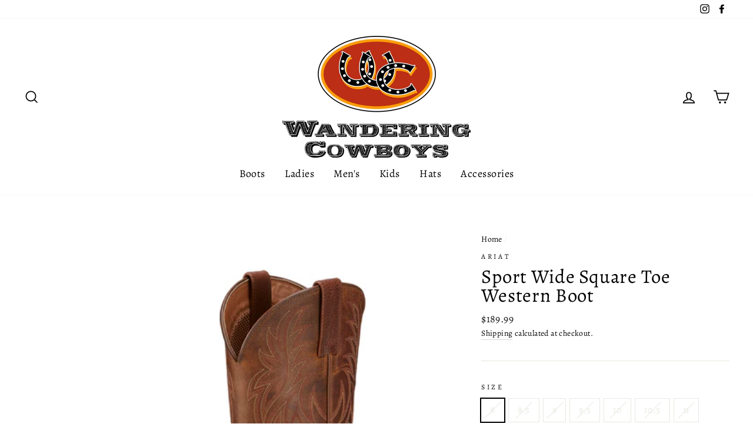

--- FILE ---
content_type: text/html; charset=utf-8
request_url: https://www.wanderingcowboys.com/products/sport-wide-square-toe-western-boot
body_size: 27878
content:
<!doctype html>
<html class="no-js" lang="en">
<head>
  <meta charset="utf-8">
  <meta http-equiv="X-UA-Compatible" content="IE=edge,chrome=1">
  <meta name="viewport" content="width=device-width,initial-scale=1">
  <meta name="theme-color" content="#111111">
  <link rel="canonical" href="https://www.wanderingcowboys.com/products/sport-wide-square-toe-western-boot"><link rel="shortcut icon" href="//www.wanderingcowboys.com/cdn/shop/files/10252127_10154021180845367_4341882198251381485_n_32x32.jpg?v=1613777840" type="image/png" />
  <title>Sport Wide Square Toe Western Boot
&ndash; Wandering Cowboys
</title><meta name="description" content="Comfort and tradition go hand-in-hand with the classically styled Sport Wide Square Toe Boot.  •4LR™ technology for support and cushioning •Full-grain leather foot •Synthetic air mesh lining •Traditional four-row stitch pattern •Duratread™ outsole provides maximum wear resistance and flexibility"><meta property="og:site_name" content="Wandering Cowboys">
  <meta property="og:url" content="https://www.wanderingcowboys.com/products/sport-wide-square-toe-western-boot">
  <meta property="og:title" content="Sport Wide Square Toe Western Boot">
  <meta property="og:type" content="product">
  <meta property="og:description" content="Comfort and tradition go hand-in-hand with the classically styled Sport Wide Square Toe Boot.  •4LR™ technology for support and cushioning •Full-grain leather foot •Synthetic air mesh lining •Traditional four-row stitch pattern •Duratread™ outsole provides maximum wear resistance and flexibility"><meta property="og:image" content="http://www.wanderingcowboys.com/cdn/shop/products/10016291_3-4_1200x1200.png?v=1593184366"><meta property="og:image" content="http://www.wanderingcowboys.com/cdn/shop/products/10016291_heel_1200x1200.png?v=1593184367"><meta property="og:image" content="http://www.wanderingcowboys.com/cdn/shop/products/10016291_side_1200x1200.png?v=1593184367">
  <meta property="og:image:secure_url" content="https://www.wanderingcowboys.com/cdn/shop/products/10016291_3-4_1200x1200.png?v=1593184366"><meta property="og:image:secure_url" content="https://www.wanderingcowboys.com/cdn/shop/products/10016291_heel_1200x1200.png?v=1593184367"><meta property="og:image:secure_url" content="https://www.wanderingcowboys.com/cdn/shop/products/10016291_side_1200x1200.png?v=1593184367">
  <meta name="twitter:site" content="@">
  <meta name="twitter:card" content="summary_large_image">
  <meta name="twitter:title" content="Sport Wide Square Toe Western Boot">
  <meta name="twitter:description" content="Comfort and tradition go hand-in-hand with the classically styled Sport Wide Square Toe Boot.  •4LR™ technology for support and cushioning •Full-grain leather foot •Synthetic air mesh lining •Traditional four-row stitch pattern •Duratread™ outsole provides maximum wear resistance and flexibility">


  <style data-shopify>
  @font-face {
  font-family: Alegreya;
  font-weight: 400;
  font-style: normal;
  src: url("//www.wanderingcowboys.com/cdn/fonts/alegreya/alegreya_n4.9d59d35c9865f13cc7223c9847768350c0c7301a.woff2") format("woff2"),
       url("//www.wanderingcowboys.com/cdn/fonts/alegreya/alegreya_n4.a883043573688913d15d350b7a40349399b2ef99.woff") format("woff");
}

  @font-face {
  font-family: Alegreya;
  font-weight: 400;
  font-style: normal;
  src: url("//www.wanderingcowboys.com/cdn/fonts/alegreya/alegreya_n4.9d59d35c9865f13cc7223c9847768350c0c7301a.woff2") format("woff2"),
       url("//www.wanderingcowboys.com/cdn/fonts/alegreya/alegreya_n4.a883043573688913d15d350b7a40349399b2ef99.woff") format("woff");
}


  @font-face {
  font-family: Alegreya;
  font-weight: 600;
  font-style: normal;
  src: url("//www.wanderingcowboys.com/cdn/fonts/alegreya/alegreya_n6.153f38d8855205bc2c2131142a6767c19931a8da.woff2") format("woff2"),
       url("//www.wanderingcowboys.com/cdn/fonts/alegreya/alegreya_n6.cf6f18085fad5f222ecdada88df93ecef4d74ea2.woff") format("woff");
}

  @font-face {
  font-family: Alegreya;
  font-weight: 400;
  font-style: italic;
  src: url("//www.wanderingcowboys.com/cdn/fonts/alegreya/alegreya_i4.8dee6f2ed2ce33b7dc66259131d71ed090011461.woff2") format("woff2"),
       url("//www.wanderingcowboys.com/cdn/fonts/alegreya/alegreya_i4.f1e64827a79062bc46c078ea2821c6711f0f09ad.woff") format("woff");
}

  @font-face {
  font-family: Alegreya;
  font-weight: 600;
  font-style: italic;
  src: url("//www.wanderingcowboys.com/cdn/fonts/alegreya/alegreya_i6.73ab3624778a149f1407e1e3805fbd4753fe1bd8.woff2") format("woff2"),
       url("//www.wanderingcowboys.com/cdn/fonts/alegreya/alegreya_i6.39998736b7fad92b495ad9e672575636d475b60f.woff") format("woff");
}

</style>

  <link href="//www.wanderingcowboys.com/cdn/shop/t/10/assets/theme.scss.css?v=54660414860499871591759259731" rel="stylesheet" type="text/css" media="all" />

  <style data-shopify>
    .collection-item__title {
      font-size: 19.2px;
    }

    @media screen and (min-width: 769px) {
      .collection-item__title {
        font-size: 24px;
      }
    }
  </style>

  <script>
    document.documentElement.className = document.documentElement.className.replace('no-js', 'js');

    window.theme = window.theme || {};
    theme.routes = {
      cart: "/cart",
      cartAdd: "/cart/add",
      cartChange: "/cart/change"
    };
    theme.strings = {
      addToCart: "Add to cart",
      soldOut: "Sold Out",
      unavailable: "Unavailable",
      stockLabel: "Only [count] items in stock!",
      willNotShipUntil: "Will not ship until [date]",
      willBeInStockAfter: "Will be in stock after [date]",
      waitingForStock: "Inventory on the way",
      savePrice: "Save [saved_amount]",
      cartEmpty: "Your cart is currently empty.",
      cartTermsConfirmation: "You must agree with the terms and conditions of sales to check out"
    };
    theme.settings = {
      dynamicVariantsEnable: true,
      dynamicVariantType: "button",
      cartType: "drawer",
      moneyFormat: "${{amount}}",
      saveType: "dollar",
      recentlyViewedEnabled: false,
      predictiveSearch: true,
      predictiveSearchType: "product,article,page",
      inventoryThreshold: 10,
      quickView: true,
      themeName: 'Impulse',
      themeVersion: "3.1.0"
    };
  </script>

  <script>window.performance && window.performance.mark && window.performance.mark('shopify.content_for_header.start');</script><meta name="facebook-domain-verification" content="vu2it72kfdp3e8p4ddj9bl6zmwfefg">
<meta name="facebook-domain-verification" content="g8dhlw9zp4nbs553156fvoullbqvin">
<meta id="shopify-digital-wallet" name="shopify-digital-wallet" content="/27666841664/digital_wallets/dialog">
<meta name="shopify-checkout-api-token" content="1dbe5e63eb7e83c9061ea8a253bb3108">
<meta id="in-context-paypal-metadata" data-shop-id="27666841664" data-venmo-supported="true" data-environment="production" data-locale="en_US" data-paypal-v4="true" data-currency="USD">
<link rel="alternate" type="application/json+oembed" href="https://www.wanderingcowboys.com/products/sport-wide-square-toe-western-boot.oembed">
<script async="async" src="/checkouts/internal/preloads.js?locale=en-US"></script>
<link rel="preconnect" href="https://shop.app" crossorigin="anonymous">
<script async="async" src="https://shop.app/checkouts/internal/preloads.js?locale=en-US&shop_id=27666841664" crossorigin="anonymous"></script>
<script id="apple-pay-shop-capabilities" type="application/json">{"shopId":27666841664,"countryCode":"US","currencyCode":"USD","merchantCapabilities":["supports3DS"],"merchantId":"gid:\/\/shopify\/Shop\/27666841664","merchantName":"Wandering Cowboys","requiredBillingContactFields":["postalAddress","email"],"requiredShippingContactFields":["postalAddress","email"],"shippingType":"shipping","supportedNetworks":["visa","masterCard","amex","discover","elo","jcb"],"total":{"type":"pending","label":"Wandering Cowboys","amount":"1.00"},"shopifyPaymentsEnabled":true,"supportsSubscriptions":true}</script>
<script id="shopify-features" type="application/json">{"accessToken":"1dbe5e63eb7e83c9061ea8a253bb3108","betas":["rich-media-storefront-analytics"],"domain":"www.wanderingcowboys.com","predictiveSearch":true,"shopId":27666841664,"locale":"en"}</script>
<script>var Shopify = Shopify || {};
Shopify.shop = "wanderingcowboys.myshopify.com";
Shopify.locale = "en";
Shopify.currency = {"active":"USD","rate":"1.0"};
Shopify.country = "US";
Shopify.theme = {"name":"Impulse","id":80957833280,"schema_name":"Impulse","schema_version":"3.1.0","theme_store_id":857,"role":"main"};
Shopify.theme.handle = "null";
Shopify.theme.style = {"id":null,"handle":null};
Shopify.cdnHost = "www.wanderingcowboys.com/cdn";
Shopify.routes = Shopify.routes || {};
Shopify.routes.root = "/";</script>
<script type="module">!function(o){(o.Shopify=o.Shopify||{}).modules=!0}(window);</script>
<script>!function(o){function n(){var o=[];function n(){o.push(Array.prototype.slice.apply(arguments))}return n.q=o,n}var t=o.Shopify=o.Shopify||{};t.loadFeatures=n(),t.autoloadFeatures=n()}(window);</script>
<script>
  window.ShopifyPay = window.ShopifyPay || {};
  window.ShopifyPay.apiHost = "shop.app\/pay";
  window.ShopifyPay.redirectState = null;
</script>
<script id="shop-js-analytics" type="application/json">{"pageType":"product"}</script>
<script defer="defer" async type="module" src="//www.wanderingcowboys.com/cdn/shopifycloud/shop-js/modules/v2/client.init-shop-cart-sync_BT-GjEfc.en.esm.js"></script>
<script defer="defer" async type="module" src="//www.wanderingcowboys.com/cdn/shopifycloud/shop-js/modules/v2/chunk.common_D58fp_Oc.esm.js"></script>
<script defer="defer" async type="module" src="//www.wanderingcowboys.com/cdn/shopifycloud/shop-js/modules/v2/chunk.modal_xMitdFEc.esm.js"></script>
<script type="module">
  await import("//www.wanderingcowboys.com/cdn/shopifycloud/shop-js/modules/v2/client.init-shop-cart-sync_BT-GjEfc.en.esm.js");
await import("//www.wanderingcowboys.com/cdn/shopifycloud/shop-js/modules/v2/chunk.common_D58fp_Oc.esm.js");
await import("//www.wanderingcowboys.com/cdn/shopifycloud/shop-js/modules/v2/chunk.modal_xMitdFEc.esm.js");

  window.Shopify.SignInWithShop?.initShopCartSync?.({"fedCMEnabled":true,"windoidEnabled":true});

</script>
<script>
  window.Shopify = window.Shopify || {};
  if (!window.Shopify.featureAssets) window.Shopify.featureAssets = {};
  window.Shopify.featureAssets['shop-js'] = {"shop-cart-sync":["modules/v2/client.shop-cart-sync_DZOKe7Ll.en.esm.js","modules/v2/chunk.common_D58fp_Oc.esm.js","modules/v2/chunk.modal_xMitdFEc.esm.js"],"init-fed-cm":["modules/v2/client.init-fed-cm_B6oLuCjv.en.esm.js","modules/v2/chunk.common_D58fp_Oc.esm.js","modules/v2/chunk.modal_xMitdFEc.esm.js"],"shop-cash-offers":["modules/v2/client.shop-cash-offers_D2sdYoxE.en.esm.js","modules/v2/chunk.common_D58fp_Oc.esm.js","modules/v2/chunk.modal_xMitdFEc.esm.js"],"shop-login-button":["modules/v2/client.shop-login-button_QeVjl5Y3.en.esm.js","modules/v2/chunk.common_D58fp_Oc.esm.js","modules/v2/chunk.modal_xMitdFEc.esm.js"],"pay-button":["modules/v2/client.pay-button_DXTOsIq6.en.esm.js","modules/v2/chunk.common_D58fp_Oc.esm.js","modules/v2/chunk.modal_xMitdFEc.esm.js"],"shop-button":["modules/v2/client.shop-button_DQZHx9pm.en.esm.js","modules/v2/chunk.common_D58fp_Oc.esm.js","modules/v2/chunk.modal_xMitdFEc.esm.js"],"avatar":["modules/v2/client.avatar_BTnouDA3.en.esm.js"],"init-windoid":["modules/v2/client.init-windoid_CR1B-cfM.en.esm.js","modules/v2/chunk.common_D58fp_Oc.esm.js","modules/v2/chunk.modal_xMitdFEc.esm.js"],"init-shop-for-new-customer-accounts":["modules/v2/client.init-shop-for-new-customer-accounts_C_vY_xzh.en.esm.js","modules/v2/client.shop-login-button_QeVjl5Y3.en.esm.js","modules/v2/chunk.common_D58fp_Oc.esm.js","modules/v2/chunk.modal_xMitdFEc.esm.js"],"init-shop-email-lookup-coordinator":["modules/v2/client.init-shop-email-lookup-coordinator_BI7n9ZSv.en.esm.js","modules/v2/chunk.common_D58fp_Oc.esm.js","modules/v2/chunk.modal_xMitdFEc.esm.js"],"init-shop-cart-sync":["modules/v2/client.init-shop-cart-sync_BT-GjEfc.en.esm.js","modules/v2/chunk.common_D58fp_Oc.esm.js","modules/v2/chunk.modal_xMitdFEc.esm.js"],"shop-toast-manager":["modules/v2/client.shop-toast-manager_DiYdP3xc.en.esm.js","modules/v2/chunk.common_D58fp_Oc.esm.js","modules/v2/chunk.modal_xMitdFEc.esm.js"],"init-customer-accounts":["modules/v2/client.init-customer-accounts_D9ZNqS-Q.en.esm.js","modules/v2/client.shop-login-button_QeVjl5Y3.en.esm.js","modules/v2/chunk.common_D58fp_Oc.esm.js","modules/v2/chunk.modal_xMitdFEc.esm.js"],"init-customer-accounts-sign-up":["modules/v2/client.init-customer-accounts-sign-up_iGw4briv.en.esm.js","modules/v2/client.shop-login-button_QeVjl5Y3.en.esm.js","modules/v2/chunk.common_D58fp_Oc.esm.js","modules/v2/chunk.modal_xMitdFEc.esm.js"],"shop-follow-button":["modules/v2/client.shop-follow-button_CqMgW2wH.en.esm.js","modules/v2/chunk.common_D58fp_Oc.esm.js","modules/v2/chunk.modal_xMitdFEc.esm.js"],"checkout-modal":["modules/v2/client.checkout-modal_xHeaAweL.en.esm.js","modules/v2/chunk.common_D58fp_Oc.esm.js","modules/v2/chunk.modal_xMitdFEc.esm.js"],"shop-login":["modules/v2/client.shop-login_D91U-Q7h.en.esm.js","modules/v2/chunk.common_D58fp_Oc.esm.js","modules/v2/chunk.modal_xMitdFEc.esm.js"],"lead-capture":["modules/v2/client.lead-capture_BJmE1dJe.en.esm.js","modules/v2/chunk.common_D58fp_Oc.esm.js","modules/v2/chunk.modal_xMitdFEc.esm.js"],"payment-terms":["modules/v2/client.payment-terms_Ci9AEqFq.en.esm.js","modules/v2/chunk.common_D58fp_Oc.esm.js","modules/v2/chunk.modal_xMitdFEc.esm.js"]};
</script>
<script>(function() {
  var isLoaded = false;
  function asyncLoad() {
    if (isLoaded) return;
    isLoaded = true;
    var urls = ["https:\/\/formbuilder.hulkapps.com\/skeletopapp.js?shop=wanderingcowboys.myshopify.com","https:\/\/chimpstatic.com\/mcjs-connected\/js\/users\/ea0bd7ce67979bafb0a444688\/e00d4f11b36cbb719d89640c4.js?shop=wanderingcowboys.myshopify.com"];
    for (var i = 0; i < urls.length; i++) {
      var s = document.createElement('script');
      s.type = 'text/javascript';
      s.async = true;
      s.src = urls[i];
      var x = document.getElementsByTagName('script')[0];
      x.parentNode.insertBefore(s, x);
    }
  };
  if(window.attachEvent) {
    window.attachEvent('onload', asyncLoad);
  } else {
    window.addEventListener('load', asyncLoad, false);
  }
})();</script>
<script id="__st">var __st={"a":27666841664,"offset":-21600,"reqid":"fea6e4ce-d44b-4f08-b2d8-5b4a95f47b8b-1769246489","pageurl":"www.wanderingcowboys.com\/products\/sport-wide-square-toe-western-boot","u":"c3d3c937b54e","p":"product","rtyp":"product","rid":4514248949824};</script>
<script>window.ShopifyPaypalV4VisibilityTracking = true;</script>
<script id="captcha-bootstrap">!function(){'use strict';const t='contact',e='account',n='new_comment',o=[[t,t],['blogs',n],['comments',n],[t,'customer']],c=[[e,'customer_login'],[e,'guest_login'],[e,'recover_customer_password'],[e,'create_customer']],r=t=>t.map((([t,e])=>`form[action*='/${t}']:not([data-nocaptcha='true']) input[name='form_type'][value='${e}']`)).join(','),a=t=>()=>t?[...document.querySelectorAll(t)].map((t=>t.form)):[];function s(){const t=[...o],e=r(t);return a(e)}const i='password',u='form_key',d=['recaptcha-v3-token','g-recaptcha-response','h-captcha-response',i],f=()=>{try{return window.sessionStorage}catch{return}},m='__shopify_v',_=t=>t.elements[u];function p(t,e,n=!1){try{const o=window.sessionStorage,c=JSON.parse(o.getItem(e)),{data:r}=function(t){const{data:e,action:n}=t;return t[m]||n?{data:e,action:n}:{data:t,action:n}}(c);for(const[e,n]of Object.entries(r))t.elements[e]&&(t.elements[e].value=n);n&&o.removeItem(e)}catch(o){console.error('form repopulation failed',{error:o})}}const l='form_type',E='cptcha';function T(t){t.dataset[E]=!0}const w=window,h=w.document,L='Shopify',v='ce_forms',y='captcha';let A=!1;((t,e)=>{const n=(g='f06e6c50-85a8-45c8-87d0-21a2b65856fe',I='https://cdn.shopify.com/shopifycloud/storefront-forms-hcaptcha/ce_storefront_forms_captcha_hcaptcha.v1.5.2.iife.js',D={infoText:'Protected by hCaptcha',privacyText:'Privacy',termsText:'Terms'},(t,e,n)=>{const o=w[L][v],c=o.bindForm;if(c)return c(t,g,e,D).then(n);var r;o.q.push([[t,g,e,D],n]),r=I,A||(h.body.append(Object.assign(h.createElement('script'),{id:'captcha-provider',async:!0,src:r})),A=!0)});var g,I,D;w[L]=w[L]||{},w[L][v]=w[L][v]||{},w[L][v].q=[],w[L][y]=w[L][y]||{},w[L][y].protect=function(t,e){n(t,void 0,e),T(t)},Object.freeze(w[L][y]),function(t,e,n,w,h,L){const[v,y,A,g]=function(t,e,n){const i=e?o:[],u=t?c:[],d=[...i,...u],f=r(d),m=r(i),_=r(d.filter((([t,e])=>n.includes(e))));return[a(f),a(m),a(_),s()]}(w,h,L),I=t=>{const e=t.target;return e instanceof HTMLFormElement?e:e&&e.form},D=t=>v().includes(t);t.addEventListener('submit',(t=>{const e=I(t);if(!e)return;const n=D(e)&&!e.dataset.hcaptchaBound&&!e.dataset.recaptchaBound,o=_(e),c=g().includes(e)&&(!o||!o.value);(n||c)&&t.preventDefault(),c&&!n&&(function(t){try{if(!f())return;!function(t){const e=f();if(!e)return;const n=_(t);if(!n)return;const o=n.value;o&&e.removeItem(o)}(t);const e=Array.from(Array(32),(()=>Math.random().toString(36)[2])).join('');!function(t,e){_(t)||t.append(Object.assign(document.createElement('input'),{type:'hidden',name:u})),t.elements[u].value=e}(t,e),function(t,e){const n=f();if(!n)return;const o=[...t.querySelectorAll(`input[type='${i}']`)].map((({name:t})=>t)),c=[...d,...o],r={};for(const[a,s]of new FormData(t).entries())c.includes(a)||(r[a]=s);n.setItem(e,JSON.stringify({[m]:1,action:t.action,data:r}))}(t,e)}catch(e){console.error('failed to persist form',e)}}(e),e.submit())}));const S=(t,e)=>{t&&!t.dataset[E]&&(n(t,e.some((e=>e===t))),T(t))};for(const o of['focusin','change'])t.addEventListener(o,(t=>{const e=I(t);D(e)&&S(e,y())}));const B=e.get('form_key'),M=e.get(l),P=B&&M;t.addEventListener('DOMContentLoaded',(()=>{const t=y();if(P)for(const e of t)e.elements[l].value===M&&p(e,B);[...new Set([...A(),...v().filter((t=>'true'===t.dataset.shopifyCaptcha))])].forEach((e=>S(e,t)))}))}(h,new URLSearchParams(w.location.search),n,t,e,['guest_login'])})(!0,!0)}();</script>
<script integrity="sha256-4kQ18oKyAcykRKYeNunJcIwy7WH5gtpwJnB7kiuLZ1E=" data-source-attribution="shopify.loadfeatures" defer="defer" src="//www.wanderingcowboys.com/cdn/shopifycloud/storefront/assets/storefront/load_feature-a0a9edcb.js" crossorigin="anonymous"></script>
<script crossorigin="anonymous" defer="defer" src="//www.wanderingcowboys.com/cdn/shopifycloud/storefront/assets/shopify_pay/storefront-65b4c6d7.js?v=20250812"></script>
<script data-source-attribution="shopify.dynamic_checkout.dynamic.init">var Shopify=Shopify||{};Shopify.PaymentButton=Shopify.PaymentButton||{isStorefrontPortableWallets:!0,init:function(){window.Shopify.PaymentButton.init=function(){};var t=document.createElement("script");t.src="https://www.wanderingcowboys.com/cdn/shopifycloud/portable-wallets/latest/portable-wallets.en.js",t.type="module",document.head.appendChild(t)}};
</script>
<script data-source-attribution="shopify.dynamic_checkout.buyer_consent">
  function portableWalletsHideBuyerConsent(e){var t=document.getElementById("shopify-buyer-consent"),n=document.getElementById("shopify-subscription-policy-button");t&&n&&(t.classList.add("hidden"),t.setAttribute("aria-hidden","true"),n.removeEventListener("click",e))}function portableWalletsShowBuyerConsent(e){var t=document.getElementById("shopify-buyer-consent"),n=document.getElementById("shopify-subscription-policy-button");t&&n&&(t.classList.remove("hidden"),t.removeAttribute("aria-hidden"),n.addEventListener("click",e))}window.Shopify?.PaymentButton&&(window.Shopify.PaymentButton.hideBuyerConsent=portableWalletsHideBuyerConsent,window.Shopify.PaymentButton.showBuyerConsent=portableWalletsShowBuyerConsent);
</script>
<script>
  function portableWalletsCleanup(e){e&&e.src&&console.error("Failed to load portable wallets script "+e.src);var t=document.querySelectorAll("shopify-accelerated-checkout .shopify-payment-button__skeleton, shopify-accelerated-checkout-cart .wallet-cart-button__skeleton"),e=document.getElementById("shopify-buyer-consent");for(let e=0;e<t.length;e++)t[e].remove();e&&e.remove()}function portableWalletsNotLoadedAsModule(e){e instanceof ErrorEvent&&"string"==typeof e.message&&e.message.includes("import.meta")&&"string"==typeof e.filename&&e.filename.includes("portable-wallets")&&(window.removeEventListener("error",portableWalletsNotLoadedAsModule),window.Shopify.PaymentButton.failedToLoad=e,"loading"===document.readyState?document.addEventListener("DOMContentLoaded",window.Shopify.PaymentButton.init):window.Shopify.PaymentButton.init())}window.addEventListener("error",portableWalletsNotLoadedAsModule);
</script>

<script type="module" src="https://www.wanderingcowboys.com/cdn/shopifycloud/portable-wallets/latest/portable-wallets.en.js" onError="portableWalletsCleanup(this)" crossorigin="anonymous"></script>
<script nomodule>
  document.addEventListener("DOMContentLoaded", portableWalletsCleanup);
</script>

<link id="shopify-accelerated-checkout-styles" rel="stylesheet" media="screen" href="https://www.wanderingcowboys.com/cdn/shopifycloud/portable-wallets/latest/accelerated-checkout-backwards-compat.css" crossorigin="anonymous">
<style id="shopify-accelerated-checkout-cart">
        #shopify-buyer-consent {
  margin-top: 1em;
  display: inline-block;
  width: 100%;
}

#shopify-buyer-consent.hidden {
  display: none;
}

#shopify-subscription-policy-button {
  background: none;
  border: none;
  padding: 0;
  text-decoration: underline;
  font-size: inherit;
  cursor: pointer;
}

#shopify-subscription-policy-button::before {
  box-shadow: none;
}

      </style>

<script>window.performance && window.performance.mark && window.performance.mark('shopify.content_for_header.end');</script>

  <script src="//www.wanderingcowboys.com/cdn/shop/t/10/assets/vendor-scripts-v6.js" defer="defer"></script>

  

  <script src="//www.wanderingcowboys.com/cdn/shop/t/10/assets/theme.js?v=134370449880136741431591988783" defer="defer"></script>
<script>window.__pagefly_analytics_settings__ = {"acceptTracking":true};</script>
 

<!-- BEGIN app block: shopify://apps/pagefly-page-builder/blocks/app-embed/83e179f7-59a0-4589-8c66-c0dddf959200 -->

<!-- BEGIN app snippet: pagefly-cro-ab-testing-main -->







<script>
  ;(function () {
    const url = new URL(window.location)
    const viewParam = url.searchParams.get('view')
    if (viewParam && viewParam.includes('variant-pf-')) {
      url.searchParams.set('pf_v', viewParam)
      url.searchParams.delete('view')
      window.history.replaceState({}, '', url)
    }
  })()
</script>



<script type='module'>
  
  window.PAGEFLY_CRO = window.PAGEFLY_CRO || {}

  window.PAGEFLY_CRO['data_debug'] = {
    original_template_suffix: "all_products",
    allow_ab_test: false,
    ab_test_start_time: 0,
    ab_test_end_time: 0,
    today_date_time: 1769246489000,
  }
  window.PAGEFLY_CRO['GA4'] = { enabled: false}
</script>

<!-- END app snippet -->








  <script src='https://cdn.shopify.com/extensions/019bb4f9-aed6-78a3-be91-e9d44663e6bf/pagefly-page-builder-215/assets/pagefly-helper.js' defer='defer'></script>

  <script src='https://cdn.shopify.com/extensions/019bb4f9-aed6-78a3-be91-e9d44663e6bf/pagefly-page-builder-215/assets/pagefly-general-helper.js' defer='defer'></script>

  <script src='https://cdn.shopify.com/extensions/019bb4f9-aed6-78a3-be91-e9d44663e6bf/pagefly-page-builder-215/assets/pagefly-snap-slider.js' defer='defer'></script>

  <script src='https://cdn.shopify.com/extensions/019bb4f9-aed6-78a3-be91-e9d44663e6bf/pagefly-page-builder-215/assets/pagefly-slideshow-v3.js' defer='defer'></script>

  <script src='https://cdn.shopify.com/extensions/019bb4f9-aed6-78a3-be91-e9d44663e6bf/pagefly-page-builder-215/assets/pagefly-slideshow-v4.js' defer='defer'></script>

  <script src='https://cdn.shopify.com/extensions/019bb4f9-aed6-78a3-be91-e9d44663e6bf/pagefly-page-builder-215/assets/pagefly-glider.js' defer='defer'></script>

  <script src='https://cdn.shopify.com/extensions/019bb4f9-aed6-78a3-be91-e9d44663e6bf/pagefly-page-builder-215/assets/pagefly-slideshow-v1-v2.js' defer='defer'></script>

  <script src='https://cdn.shopify.com/extensions/019bb4f9-aed6-78a3-be91-e9d44663e6bf/pagefly-page-builder-215/assets/pagefly-product-media.js' defer='defer'></script>

  <script src='https://cdn.shopify.com/extensions/019bb4f9-aed6-78a3-be91-e9d44663e6bf/pagefly-page-builder-215/assets/pagefly-product.js' defer='defer'></script>


<script id='pagefly-helper-data' type='application/json'>
  {
    "page_optimization": {
      "assets_prefetching": false
    },
    "elements_asset_mapper": {
      "Accordion": "https://cdn.shopify.com/extensions/019bb4f9-aed6-78a3-be91-e9d44663e6bf/pagefly-page-builder-215/assets/pagefly-accordion.js",
      "Accordion3": "https://cdn.shopify.com/extensions/019bb4f9-aed6-78a3-be91-e9d44663e6bf/pagefly-page-builder-215/assets/pagefly-accordion3.js",
      "CountDown": "https://cdn.shopify.com/extensions/019bb4f9-aed6-78a3-be91-e9d44663e6bf/pagefly-page-builder-215/assets/pagefly-countdown.js",
      "GMap1": "https://cdn.shopify.com/extensions/019bb4f9-aed6-78a3-be91-e9d44663e6bf/pagefly-page-builder-215/assets/pagefly-gmap.js",
      "GMap2": "https://cdn.shopify.com/extensions/019bb4f9-aed6-78a3-be91-e9d44663e6bf/pagefly-page-builder-215/assets/pagefly-gmap.js",
      "GMapBasicV2": "https://cdn.shopify.com/extensions/019bb4f9-aed6-78a3-be91-e9d44663e6bf/pagefly-page-builder-215/assets/pagefly-gmap.js",
      "GMapAdvancedV2": "https://cdn.shopify.com/extensions/019bb4f9-aed6-78a3-be91-e9d44663e6bf/pagefly-page-builder-215/assets/pagefly-gmap.js",
      "HTML.Video": "https://cdn.shopify.com/extensions/019bb4f9-aed6-78a3-be91-e9d44663e6bf/pagefly-page-builder-215/assets/pagefly-htmlvideo.js",
      "HTML.Video2": "https://cdn.shopify.com/extensions/019bb4f9-aed6-78a3-be91-e9d44663e6bf/pagefly-page-builder-215/assets/pagefly-htmlvideo2.js",
      "HTML.Video3": "https://cdn.shopify.com/extensions/019bb4f9-aed6-78a3-be91-e9d44663e6bf/pagefly-page-builder-215/assets/pagefly-htmlvideo2.js",
      "BackgroundVideo": "https://cdn.shopify.com/extensions/019bb4f9-aed6-78a3-be91-e9d44663e6bf/pagefly-page-builder-215/assets/pagefly-htmlvideo2.js",
      "Instagram": "https://cdn.shopify.com/extensions/019bb4f9-aed6-78a3-be91-e9d44663e6bf/pagefly-page-builder-215/assets/pagefly-instagram.js",
      "Instagram2": "https://cdn.shopify.com/extensions/019bb4f9-aed6-78a3-be91-e9d44663e6bf/pagefly-page-builder-215/assets/pagefly-instagram.js",
      "Insta3": "https://cdn.shopify.com/extensions/019bb4f9-aed6-78a3-be91-e9d44663e6bf/pagefly-page-builder-215/assets/pagefly-instagram3.js",
      "Tabs": "https://cdn.shopify.com/extensions/019bb4f9-aed6-78a3-be91-e9d44663e6bf/pagefly-page-builder-215/assets/pagefly-tab.js",
      "Tabs3": "https://cdn.shopify.com/extensions/019bb4f9-aed6-78a3-be91-e9d44663e6bf/pagefly-page-builder-215/assets/pagefly-tab3.js",
      "ProductBox": "https://cdn.shopify.com/extensions/019bb4f9-aed6-78a3-be91-e9d44663e6bf/pagefly-page-builder-215/assets/pagefly-cart.js",
      "FBPageBox2": "https://cdn.shopify.com/extensions/019bb4f9-aed6-78a3-be91-e9d44663e6bf/pagefly-page-builder-215/assets/pagefly-facebook.js",
      "FBLikeButton2": "https://cdn.shopify.com/extensions/019bb4f9-aed6-78a3-be91-e9d44663e6bf/pagefly-page-builder-215/assets/pagefly-facebook.js",
      "TwitterFeed2": "https://cdn.shopify.com/extensions/019bb4f9-aed6-78a3-be91-e9d44663e6bf/pagefly-page-builder-215/assets/pagefly-twitter.js",
      "Paragraph4": "https://cdn.shopify.com/extensions/019bb4f9-aed6-78a3-be91-e9d44663e6bf/pagefly-page-builder-215/assets/pagefly-paragraph4.js",

      "AliReviews": "https://cdn.shopify.com/extensions/019bb4f9-aed6-78a3-be91-e9d44663e6bf/pagefly-page-builder-215/assets/pagefly-3rd-elements.js",
      "BackInStock": "https://cdn.shopify.com/extensions/019bb4f9-aed6-78a3-be91-e9d44663e6bf/pagefly-page-builder-215/assets/pagefly-3rd-elements.js",
      "GloboBackInStock": "https://cdn.shopify.com/extensions/019bb4f9-aed6-78a3-be91-e9d44663e6bf/pagefly-page-builder-215/assets/pagefly-3rd-elements.js",
      "GrowaveWishlist": "https://cdn.shopify.com/extensions/019bb4f9-aed6-78a3-be91-e9d44663e6bf/pagefly-page-builder-215/assets/pagefly-3rd-elements.js",
      "InfiniteOptionsShopPad": "https://cdn.shopify.com/extensions/019bb4f9-aed6-78a3-be91-e9d44663e6bf/pagefly-page-builder-215/assets/pagefly-3rd-elements.js",
      "InkybayProductPersonalizer": "https://cdn.shopify.com/extensions/019bb4f9-aed6-78a3-be91-e9d44663e6bf/pagefly-page-builder-215/assets/pagefly-3rd-elements.js",
      "LimeSpot": "https://cdn.shopify.com/extensions/019bb4f9-aed6-78a3-be91-e9d44663e6bf/pagefly-page-builder-215/assets/pagefly-3rd-elements.js",
      "Loox": "https://cdn.shopify.com/extensions/019bb4f9-aed6-78a3-be91-e9d44663e6bf/pagefly-page-builder-215/assets/pagefly-3rd-elements.js",
      "Opinew": "https://cdn.shopify.com/extensions/019bb4f9-aed6-78a3-be91-e9d44663e6bf/pagefly-page-builder-215/assets/pagefly-3rd-elements.js",
      "Powr": "https://cdn.shopify.com/extensions/019bb4f9-aed6-78a3-be91-e9d44663e6bf/pagefly-page-builder-215/assets/pagefly-3rd-elements.js",
      "ProductReviews": "https://cdn.shopify.com/extensions/019bb4f9-aed6-78a3-be91-e9d44663e6bf/pagefly-page-builder-215/assets/pagefly-3rd-elements.js",
      "PushOwl": "https://cdn.shopify.com/extensions/019bb4f9-aed6-78a3-be91-e9d44663e6bf/pagefly-page-builder-215/assets/pagefly-3rd-elements.js",
      "ReCharge": "https://cdn.shopify.com/extensions/019bb4f9-aed6-78a3-be91-e9d44663e6bf/pagefly-page-builder-215/assets/pagefly-3rd-elements.js",
      "Rivyo": "https://cdn.shopify.com/extensions/019bb4f9-aed6-78a3-be91-e9d44663e6bf/pagefly-page-builder-215/assets/pagefly-3rd-elements.js",
      "TrackingMore": "https://cdn.shopify.com/extensions/019bb4f9-aed6-78a3-be91-e9d44663e6bf/pagefly-page-builder-215/assets/pagefly-3rd-elements.js",
      "Vitals": "https://cdn.shopify.com/extensions/019bb4f9-aed6-78a3-be91-e9d44663e6bf/pagefly-page-builder-215/assets/pagefly-3rd-elements.js",
      "Wiser": "https://cdn.shopify.com/extensions/019bb4f9-aed6-78a3-be91-e9d44663e6bf/pagefly-page-builder-215/assets/pagefly-3rd-elements.js"
    },
    "custom_elements_mapper": {
      "pf-click-action-element": "https://cdn.shopify.com/extensions/019bb4f9-aed6-78a3-be91-e9d44663e6bf/pagefly-page-builder-215/assets/pagefly-click-action-element.js",
      "pf-dialog-element": "https://cdn.shopify.com/extensions/019bb4f9-aed6-78a3-be91-e9d44663e6bf/pagefly-page-builder-215/assets/pagefly-dialog-element.js"
    }
  }
</script>


<!-- END app block --><script src="https://cdn.shopify.com/extensions/4e276193-403c-423f-833c-fefed71819cf/forms-2298/assets/shopify-forms-loader.js" type="text/javascript" defer="defer"></script>
<link href="https://monorail-edge.shopifysvc.com" rel="dns-prefetch">
<script>(function(){if ("sendBeacon" in navigator && "performance" in window) {try {var session_token_from_headers = performance.getEntriesByType('navigation')[0].serverTiming.find(x => x.name == '_s').description;} catch {var session_token_from_headers = undefined;}var session_cookie_matches = document.cookie.match(/_shopify_s=([^;]*)/);var session_token_from_cookie = session_cookie_matches && session_cookie_matches.length === 2 ? session_cookie_matches[1] : "";var session_token = session_token_from_headers || session_token_from_cookie || "";function handle_abandonment_event(e) {var entries = performance.getEntries().filter(function(entry) {return /monorail-edge.shopifysvc.com/.test(entry.name);});if (!window.abandonment_tracked && entries.length === 0) {window.abandonment_tracked = true;var currentMs = Date.now();var navigation_start = performance.timing.navigationStart;var payload = {shop_id: 27666841664,url: window.location.href,navigation_start,duration: currentMs - navigation_start,session_token,page_type: "product"};window.navigator.sendBeacon("https://monorail-edge.shopifysvc.com/v1/produce", JSON.stringify({schema_id: "online_store_buyer_site_abandonment/1.1",payload: payload,metadata: {event_created_at_ms: currentMs,event_sent_at_ms: currentMs}}));}}window.addEventListener('pagehide', handle_abandonment_event);}}());</script>
<script id="web-pixels-manager-setup">(function e(e,d,r,n,o){if(void 0===o&&(o={}),!Boolean(null===(a=null===(i=window.Shopify)||void 0===i?void 0:i.analytics)||void 0===a?void 0:a.replayQueue)){var i,a;window.Shopify=window.Shopify||{};var t=window.Shopify;t.analytics=t.analytics||{};var s=t.analytics;s.replayQueue=[],s.publish=function(e,d,r){return s.replayQueue.push([e,d,r]),!0};try{self.performance.mark("wpm:start")}catch(e){}var l=function(){var e={modern:/Edge?\/(1{2}[4-9]|1[2-9]\d|[2-9]\d{2}|\d{4,})\.\d+(\.\d+|)|Firefox\/(1{2}[4-9]|1[2-9]\d|[2-9]\d{2}|\d{4,})\.\d+(\.\d+|)|Chrom(ium|e)\/(9{2}|\d{3,})\.\d+(\.\d+|)|(Maci|X1{2}).+ Version\/(15\.\d+|(1[6-9]|[2-9]\d|\d{3,})\.\d+)([,.]\d+|)( \(\w+\)|)( Mobile\/\w+|) Safari\/|Chrome.+OPR\/(9{2}|\d{3,})\.\d+\.\d+|(CPU[ +]OS|iPhone[ +]OS|CPU[ +]iPhone|CPU IPhone OS|CPU iPad OS)[ +]+(15[._]\d+|(1[6-9]|[2-9]\d|\d{3,})[._]\d+)([._]\d+|)|Android:?[ /-](13[3-9]|1[4-9]\d|[2-9]\d{2}|\d{4,})(\.\d+|)(\.\d+|)|Android.+Firefox\/(13[5-9]|1[4-9]\d|[2-9]\d{2}|\d{4,})\.\d+(\.\d+|)|Android.+Chrom(ium|e)\/(13[3-9]|1[4-9]\d|[2-9]\d{2}|\d{4,})\.\d+(\.\d+|)|SamsungBrowser\/([2-9]\d|\d{3,})\.\d+/,legacy:/Edge?\/(1[6-9]|[2-9]\d|\d{3,})\.\d+(\.\d+|)|Firefox\/(5[4-9]|[6-9]\d|\d{3,})\.\d+(\.\d+|)|Chrom(ium|e)\/(5[1-9]|[6-9]\d|\d{3,})\.\d+(\.\d+|)([\d.]+$|.*Safari\/(?![\d.]+ Edge\/[\d.]+$))|(Maci|X1{2}).+ Version\/(10\.\d+|(1[1-9]|[2-9]\d|\d{3,})\.\d+)([,.]\d+|)( \(\w+\)|)( Mobile\/\w+|) Safari\/|Chrome.+OPR\/(3[89]|[4-9]\d|\d{3,})\.\d+\.\d+|(CPU[ +]OS|iPhone[ +]OS|CPU[ +]iPhone|CPU IPhone OS|CPU iPad OS)[ +]+(10[._]\d+|(1[1-9]|[2-9]\d|\d{3,})[._]\d+)([._]\d+|)|Android:?[ /-](13[3-9]|1[4-9]\d|[2-9]\d{2}|\d{4,})(\.\d+|)(\.\d+|)|Mobile Safari.+OPR\/([89]\d|\d{3,})\.\d+\.\d+|Android.+Firefox\/(13[5-9]|1[4-9]\d|[2-9]\d{2}|\d{4,})\.\d+(\.\d+|)|Android.+Chrom(ium|e)\/(13[3-9]|1[4-9]\d|[2-9]\d{2}|\d{4,})\.\d+(\.\d+|)|Android.+(UC? ?Browser|UCWEB|U3)[ /]?(15\.([5-9]|\d{2,})|(1[6-9]|[2-9]\d|\d{3,})\.\d+)\.\d+|SamsungBrowser\/(5\.\d+|([6-9]|\d{2,})\.\d+)|Android.+MQ{2}Browser\/(14(\.(9|\d{2,})|)|(1[5-9]|[2-9]\d|\d{3,})(\.\d+|))(\.\d+|)|K[Aa][Ii]OS\/(3\.\d+|([4-9]|\d{2,})\.\d+)(\.\d+|)/},d=e.modern,r=e.legacy,n=navigator.userAgent;return n.match(d)?"modern":n.match(r)?"legacy":"unknown"}(),u="modern"===l?"modern":"legacy",c=(null!=n?n:{modern:"",legacy:""})[u],f=function(e){return[e.baseUrl,"/wpm","/b",e.hashVersion,"modern"===e.buildTarget?"m":"l",".js"].join("")}({baseUrl:d,hashVersion:r,buildTarget:u}),m=function(e){var d=e.version,r=e.bundleTarget,n=e.surface,o=e.pageUrl,i=e.monorailEndpoint;return{emit:function(e){var a=e.status,t=e.errorMsg,s=(new Date).getTime(),l=JSON.stringify({metadata:{event_sent_at_ms:s},events:[{schema_id:"web_pixels_manager_load/3.1",payload:{version:d,bundle_target:r,page_url:o,status:a,surface:n,error_msg:t},metadata:{event_created_at_ms:s}}]});if(!i)return console&&console.warn&&console.warn("[Web Pixels Manager] No Monorail endpoint provided, skipping logging."),!1;try{return self.navigator.sendBeacon.bind(self.navigator)(i,l)}catch(e){}var u=new XMLHttpRequest;try{return u.open("POST",i,!0),u.setRequestHeader("Content-Type","text/plain"),u.send(l),!0}catch(e){return console&&console.warn&&console.warn("[Web Pixels Manager] Got an unhandled error while logging to Monorail."),!1}}}}({version:r,bundleTarget:l,surface:e.surface,pageUrl:self.location.href,monorailEndpoint:e.monorailEndpoint});try{o.browserTarget=l,function(e){var d=e.src,r=e.async,n=void 0===r||r,o=e.onload,i=e.onerror,a=e.sri,t=e.scriptDataAttributes,s=void 0===t?{}:t,l=document.createElement("script"),u=document.querySelector("head"),c=document.querySelector("body");if(l.async=n,l.src=d,a&&(l.integrity=a,l.crossOrigin="anonymous"),s)for(var f in s)if(Object.prototype.hasOwnProperty.call(s,f))try{l.dataset[f]=s[f]}catch(e){}if(o&&l.addEventListener("load",o),i&&l.addEventListener("error",i),u)u.appendChild(l);else{if(!c)throw new Error("Did not find a head or body element to append the script");c.appendChild(l)}}({src:f,async:!0,onload:function(){if(!function(){var e,d;return Boolean(null===(d=null===(e=window.Shopify)||void 0===e?void 0:e.analytics)||void 0===d?void 0:d.initialized)}()){var d=window.webPixelsManager.init(e)||void 0;if(d){var r=window.Shopify.analytics;r.replayQueue.forEach((function(e){var r=e[0],n=e[1],o=e[2];d.publishCustomEvent(r,n,o)})),r.replayQueue=[],r.publish=d.publishCustomEvent,r.visitor=d.visitor,r.initialized=!0}}},onerror:function(){return m.emit({status:"failed",errorMsg:"".concat(f," has failed to load")})},sri:function(e){var d=/^sha384-[A-Za-z0-9+/=]+$/;return"string"==typeof e&&d.test(e)}(c)?c:"",scriptDataAttributes:o}),m.emit({status:"loading"})}catch(e){m.emit({status:"failed",errorMsg:(null==e?void 0:e.message)||"Unknown error"})}}})({shopId: 27666841664,storefrontBaseUrl: "https://www.wanderingcowboys.com",extensionsBaseUrl: "https://extensions.shopifycdn.com/cdn/shopifycloud/web-pixels-manager",monorailEndpoint: "https://monorail-edge.shopifysvc.com/unstable/produce_batch",surface: "storefront-renderer",enabledBetaFlags: ["2dca8a86"],webPixelsConfigList: [{"id":"shopify-app-pixel","configuration":"{}","eventPayloadVersion":"v1","runtimeContext":"STRICT","scriptVersion":"0450","apiClientId":"shopify-pixel","type":"APP","privacyPurposes":["ANALYTICS","MARKETING"]},{"id":"shopify-custom-pixel","eventPayloadVersion":"v1","runtimeContext":"LAX","scriptVersion":"0450","apiClientId":"shopify-pixel","type":"CUSTOM","privacyPurposes":["ANALYTICS","MARKETING"]}],isMerchantRequest: false,initData: {"shop":{"name":"Wandering Cowboys","paymentSettings":{"currencyCode":"USD"},"myshopifyDomain":"wanderingcowboys.myshopify.com","countryCode":"US","storefrontUrl":"https:\/\/www.wanderingcowboys.com"},"customer":null,"cart":null,"checkout":null,"productVariants":[{"price":{"amount":189.99,"currencyCode":"USD"},"product":{"title":"Sport Wide Square Toe Western Boot","vendor":"Ariat","id":"4514248949824","untranslatedTitle":"Sport Wide Square Toe Western Boot","url":"\/products\/sport-wide-square-toe-western-boot","type":"Men's Boots"},"id":"31889557258304","image":{"src":"\/\/www.wanderingcowboys.com\/cdn\/shop\/products\/10016291_3-4.png?v=1593184366"},"sku":"10016291-8","title":"8","untranslatedTitle":"8"},{"price":{"amount":189.99,"currencyCode":"USD"},"product":{"title":"Sport Wide Square Toe Western Boot","vendor":"Ariat","id":"4514248949824","untranslatedTitle":"Sport Wide Square Toe Western Boot","url":"\/products\/sport-wide-square-toe-western-boot","type":"Men's Boots"},"id":"31889557291072","image":{"src":"\/\/www.wanderingcowboys.com\/cdn\/shop\/products\/10016291_3-4.png?v=1593184366"},"sku":"10016291-8.5","title":"8.5","untranslatedTitle":"8.5"},{"price":{"amount":189.99,"currencyCode":"USD"},"product":{"title":"Sport Wide Square Toe Western Boot","vendor":"Ariat","id":"4514248949824","untranslatedTitle":"Sport Wide Square Toe Western Boot","url":"\/products\/sport-wide-square-toe-western-boot","type":"Men's Boots"},"id":"31889557323840","image":{"src":"\/\/www.wanderingcowboys.com\/cdn\/shop\/products\/10016291_3-4.png?v=1593184366"},"sku":"10016291-9","title":"9","untranslatedTitle":"9"},{"price":{"amount":189.99,"currencyCode":"USD"},"product":{"title":"Sport Wide Square Toe Western Boot","vendor":"Ariat","id":"4514248949824","untranslatedTitle":"Sport Wide Square Toe Western Boot","url":"\/products\/sport-wide-square-toe-western-boot","type":"Men's Boots"},"id":"31889557356608","image":{"src":"\/\/www.wanderingcowboys.com\/cdn\/shop\/products\/10016291_3-4.png?v=1593184366"},"sku":"10016291-9.5","title":"9.5","untranslatedTitle":"9.5"},{"price":{"amount":189.99,"currencyCode":"USD"},"product":{"title":"Sport Wide Square Toe Western Boot","vendor":"Ariat","id":"4514248949824","untranslatedTitle":"Sport Wide Square Toe Western Boot","url":"\/products\/sport-wide-square-toe-western-boot","type":"Men's Boots"},"id":"31889557389376","image":{"src":"\/\/www.wanderingcowboys.com\/cdn\/shop\/products\/10016291_3-4.png?v=1593184366"},"sku":"10016291-10","title":"10","untranslatedTitle":"10"},{"price":{"amount":189.99,"currencyCode":"USD"},"product":{"title":"Sport Wide Square Toe Western Boot","vendor":"Ariat","id":"4514248949824","untranslatedTitle":"Sport Wide Square Toe Western Boot","url":"\/products\/sport-wide-square-toe-western-boot","type":"Men's Boots"},"id":"31889557422144","image":{"src":"\/\/www.wanderingcowboys.com\/cdn\/shop\/products\/10016291_3-4.png?v=1593184366"},"sku":"10016291-10.5","title":"10.5","untranslatedTitle":"10.5"},{"price":{"amount":189.99,"currencyCode":"USD"},"product":{"title":"Sport Wide Square Toe Western Boot","vendor":"Ariat","id":"4514248949824","untranslatedTitle":"Sport Wide Square Toe Western Boot","url":"\/products\/sport-wide-square-toe-western-boot","type":"Men's Boots"},"id":"31889557454912","image":{"src":"\/\/www.wanderingcowboys.com\/cdn\/shop\/products\/10016291_3-4.png?v=1593184366"},"sku":"10016291-11","title":"11","untranslatedTitle":"11"},{"price":{"amount":189.99,"currencyCode":"USD"},"product":{"title":"Sport Wide Square Toe Western Boot","vendor":"Ariat","id":"4514248949824","untranslatedTitle":"Sport Wide Square Toe Western Boot","url":"\/products\/sport-wide-square-toe-western-boot","type":"Men's Boots"},"id":"31889557487680","image":{"src":"\/\/www.wanderingcowboys.com\/cdn\/shop\/products\/10016291_3-4.png?v=1593184366"},"sku":"10016291-11.5","title":"11.5","untranslatedTitle":"11.5"},{"price":{"amount":189.99,"currencyCode":"USD"},"product":{"title":"Sport Wide Square Toe Western Boot","vendor":"Ariat","id":"4514248949824","untranslatedTitle":"Sport Wide Square Toe Western Boot","url":"\/products\/sport-wide-square-toe-western-boot","type":"Men's Boots"},"id":"31889557520448","image":{"src":"\/\/www.wanderingcowboys.com\/cdn\/shop\/products\/10016291_3-4.png?v=1593184366"},"sku":"10016291-12","title":"12","untranslatedTitle":"12"},{"price":{"amount":189.99,"currencyCode":"USD"},"product":{"title":"Sport Wide Square Toe Western Boot","vendor":"Ariat","id":"4514248949824","untranslatedTitle":"Sport Wide Square Toe Western Boot","url":"\/products\/sport-wide-square-toe-western-boot","type":"Men's Boots"},"id":"31889557553216","image":{"src":"\/\/www.wanderingcowboys.com\/cdn\/shop\/products\/10016291_3-4.png?v=1593184366"},"sku":"10016291-13","title":"13","untranslatedTitle":"13"}],"purchasingCompany":null},},"https://www.wanderingcowboys.com/cdn","fcfee988w5aeb613cpc8e4bc33m6693e112",{"modern":"","legacy":""},{"shopId":"27666841664","storefrontBaseUrl":"https:\/\/www.wanderingcowboys.com","extensionBaseUrl":"https:\/\/extensions.shopifycdn.com\/cdn\/shopifycloud\/web-pixels-manager","surface":"storefront-renderer","enabledBetaFlags":"[\"2dca8a86\"]","isMerchantRequest":"false","hashVersion":"fcfee988w5aeb613cpc8e4bc33m6693e112","publish":"custom","events":"[[\"page_viewed\",{}],[\"product_viewed\",{\"productVariant\":{\"price\":{\"amount\":189.99,\"currencyCode\":\"USD\"},\"product\":{\"title\":\"Sport Wide Square Toe Western Boot\",\"vendor\":\"Ariat\",\"id\":\"4514248949824\",\"untranslatedTitle\":\"Sport Wide Square Toe Western Boot\",\"url\":\"\/products\/sport-wide-square-toe-western-boot\",\"type\":\"Men's Boots\"},\"id\":\"31889557258304\",\"image\":{\"src\":\"\/\/www.wanderingcowboys.com\/cdn\/shop\/products\/10016291_3-4.png?v=1593184366\"},\"sku\":\"10016291-8\",\"title\":\"8\",\"untranslatedTitle\":\"8\"}}]]"});</script><script>
  window.ShopifyAnalytics = window.ShopifyAnalytics || {};
  window.ShopifyAnalytics.meta = window.ShopifyAnalytics.meta || {};
  window.ShopifyAnalytics.meta.currency = 'USD';
  var meta = {"product":{"id":4514248949824,"gid":"gid:\/\/shopify\/Product\/4514248949824","vendor":"Ariat","type":"Men's Boots","handle":"sport-wide-square-toe-western-boot","variants":[{"id":31889557258304,"price":18999,"name":"Sport Wide Square Toe Western Boot - 8","public_title":"8","sku":"10016291-8"},{"id":31889557291072,"price":18999,"name":"Sport Wide Square Toe Western Boot - 8.5","public_title":"8.5","sku":"10016291-8.5"},{"id":31889557323840,"price":18999,"name":"Sport Wide Square Toe Western Boot - 9","public_title":"9","sku":"10016291-9"},{"id":31889557356608,"price":18999,"name":"Sport Wide Square Toe Western Boot - 9.5","public_title":"9.5","sku":"10016291-9.5"},{"id":31889557389376,"price":18999,"name":"Sport Wide Square Toe Western Boot - 10","public_title":"10","sku":"10016291-10"},{"id":31889557422144,"price":18999,"name":"Sport Wide Square Toe Western Boot - 10.5","public_title":"10.5","sku":"10016291-10.5"},{"id":31889557454912,"price":18999,"name":"Sport Wide Square Toe Western Boot - 11","public_title":"11","sku":"10016291-11"},{"id":31889557487680,"price":18999,"name":"Sport Wide Square Toe Western Boot - 11.5","public_title":"11.5","sku":"10016291-11.5"},{"id":31889557520448,"price":18999,"name":"Sport Wide Square Toe Western Boot - 12","public_title":"12","sku":"10016291-12"},{"id":31889557553216,"price":18999,"name":"Sport Wide Square Toe Western Boot - 13","public_title":"13","sku":"10016291-13"}],"remote":false},"page":{"pageType":"product","resourceType":"product","resourceId":4514248949824,"requestId":"fea6e4ce-d44b-4f08-b2d8-5b4a95f47b8b-1769246489"}};
  for (var attr in meta) {
    window.ShopifyAnalytics.meta[attr] = meta[attr];
  }
</script>
<script class="analytics">
  (function () {
    var customDocumentWrite = function(content) {
      var jquery = null;

      if (window.jQuery) {
        jquery = window.jQuery;
      } else if (window.Checkout && window.Checkout.$) {
        jquery = window.Checkout.$;
      }

      if (jquery) {
        jquery('body').append(content);
      }
    };

    var hasLoggedConversion = function(token) {
      if (token) {
        return document.cookie.indexOf('loggedConversion=' + token) !== -1;
      }
      return false;
    }

    var setCookieIfConversion = function(token) {
      if (token) {
        var twoMonthsFromNow = new Date(Date.now());
        twoMonthsFromNow.setMonth(twoMonthsFromNow.getMonth() + 2);

        document.cookie = 'loggedConversion=' + token + '; expires=' + twoMonthsFromNow;
      }
    }

    var trekkie = window.ShopifyAnalytics.lib = window.trekkie = window.trekkie || [];
    if (trekkie.integrations) {
      return;
    }
    trekkie.methods = [
      'identify',
      'page',
      'ready',
      'track',
      'trackForm',
      'trackLink'
    ];
    trekkie.factory = function(method) {
      return function() {
        var args = Array.prototype.slice.call(arguments);
        args.unshift(method);
        trekkie.push(args);
        return trekkie;
      };
    };
    for (var i = 0; i < trekkie.methods.length; i++) {
      var key = trekkie.methods[i];
      trekkie[key] = trekkie.factory(key);
    }
    trekkie.load = function(config) {
      trekkie.config = config || {};
      trekkie.config.initialDocumentCookie = document.cookie;
      var first = document.getElementsByTagName('script')[0];
      var script = document.createElement('script');
      script.type = 'text/javascript';
      script.onerror = function(e) {
        var scriptFallback = document.createElement('script');
        scriptFallback.type = 'text/javascript';
        scriptFallback.onerror = function(error) {
                var Monorail = {
      produce: function produce(monorailDomain, schemaId, payload) {
        var currentMs = new Date().getTime();
        var event = {
          schema_id: schemaId,
          payload: payload,
          metadata: {
            event_created_at_ms: currentMs,
            event_sent_at_ms: currentMs
          }
        };
        return Monorail.sendRequest("https://" + monorailDomain + "/v1/produce", JSON.stringify(event));
      },
      sendRequest: function sendRequest(endpointUrl, payload) {
        // Try the sendBeacon API
        if (window && window.navigator && typeof window.navigator.sendBeacon === 'function' && typeof window.Blob === 'function' && !Monorail.isIos12()) {
          var blobData = new window.Blob([payload], {
            type: 'text/plain'
          });

          if (window.navigator.sendBeacon(endpointUrl, blobData)) {
            return true;
          } // sendBeacon was not successful

        } // XHR beacon

        var xhr = new XMLHttpRequest();

        try {
          xhr.open('POST', endpointUrl);
          xhr.setRequestHeader('Content-Type', 'text/plain');
          xhr.send(payload);
        } catch (e) {
          console.log(e);
        }

        return false;
      },
      isIos12: function isIos12() {
        return window.navigator.userAgent.lastIndexOf('iPhone; CPU iPhone OS 12_') !== -1 || window.navigator.userAgent.lastIndexOf('iPad; CPU OS 12_') !== -1;
      }
    };
    Monorail.produce('monorail-edge.shopifysvc.com',
      'trekkie_storefront_load_errors/1.1',
      {shop_id: 27666841664,
      theme_id: 80957833280,
      app_name: "storefront",
      context_url: window.location.href,
      source_url: "//www.wanderingcowboys.com/cdn/s/trekkie.storefront.8d95595f799fbf7e1d32231b9a28fd43b70c67d3.min.js"});

        };
        scriptFallback.async = true;
        scriptFallback.src = '//www.wanderingcowboys.com/cdn/s/trekkie.storefront.8d95595f799fbf7e1d32231b9a28fd43b70c67d3.min.js';
        first.parentNode.insertBefore(scriptFallback, first);
      };
      script.async = true;
      script.src = '//www.wanderingcowboys.com/cdn/s/trekkie.storefront.8d95595f799fbf7e1d32231b9a28fd43b70c67d3.min.js';
      first.parentNode.insertBefore(script, first);
    };
    trekkie.load(
      {"Trekkie":{"appName":"storefront","development":false,"defaultAttributes":{"shopId":27666841664,"isMerchantRequest":null,"themeId":80957833280,"themeCityHash":"14866836725127707035","contentLanguage":"en","currency":"USD","eventMetadataId":"9640bd30-8f75-4c40-ba87-0360d0b31b5b"},"isServerSideCookieWritingEnabled":true,"monorailRegion":"shop_domain","enabledBetaFlags":["65f19447"]},"Session Attribution":{},"S2S":{"facebookCapiEnabled":false,"source":"trekkie-storefront-renderer","apiClientId":580111}}
    );

    var loaded = false;
    trekkie.ready(function() {
      if (loaded) return;
      loaded = true;

      window.ShopifyAnalytics.lib = window.trekkie;

      var originalDocumentWrite = document.write;
      document.write = customDocumentWrite;
      try { window.ShopifyAnalytics.merchantGoogleAnalytics.call(this); } catch(error) {};
      document.write = originalDocumentWrite;

      window.ShopifyAnalytics.lib.page(null,{"pageType":"product","resourceType":"product","resourceId":4514248949824,"requestId":"fea6e4ce-d44b-4f08-b2d8-5b4a95f47b8b-1769246489","shopifyEmitted":true});

      var match = window.location.pathname.match(/checkouts\/(.+)\/(thank_you|post_purchase)/)
      var token = match? match[1]: undefined;
      if (!hasLoggedConversion(token)) {
        setCookieIfConversion(token);
        window.ShopifyAnalytics.lib.track("Viewed Product",{"currency":"USD","variantId":31889557258304,"productId":4514248949824,"productGid":"gid:\/\/shopify\/Product\/4514248949824","name":"Sport Wide Square Toe Western Boot - 8","price":"189.99","sku":"10016291-8","brand":"Ariat","variant":"8","category":"Men's Boots","nonInteraction":true,"remote":false},undefined,undefined,{"shopifyEmitted":true});
      window.ShopifyAnalytics.lib.track("monorail:\/\/trekkie_storefront_viewed_product\/1.1",{"currency":"USD","variantId":31889557258304,"productId":4514248949824,"productGid":"gid:\/\/shopify\/Product\/4514248949824","name":"Sport Wide Square Toe Western Boot - 8","price":"189.99","sku":"10016291-8","brand":"Ariat","variant":"8","category":"Men's Boots","nonInteraction":true,"remote":false,"referer":"https:\/\/www.wanderingcowboys.com\/products\/sport-wide-square-toe-western-boot"});
      }
    });


        var eventsListenerScript = document.createElement('script');
        eventsListenerScript.async = true;
        eventsListenerScript.src = "//www.wanderingcowboys.com/cdn/shopifycloud/storefront/assets/shop_events_listener-3da45d37.js";
        document.getElementsByTagName('head')[0].appendChild(eventsListenerScript);

})();</script>
<script
  defer
  src="https://www.wanderingcowboys.com/cdn/shopifycloud/perf-kit/shopify-perf-kit-3.0.4.min.js"
  data-application="storefront-renderer"
  data-shop-id="27666841664"
  data-render-region="gcp-us-east1"
  data-page-type="product"
  data-theme-instance-id="80957833280"
  data-theme-name="Impulse"
  data-theme-version="3.1.0"
  data-monorail-region="shop_domain"
  data-resource-timing-sampling-rate="10"
  data-shs="true"
  data-shs-beacon="true"
  data-shs-export-with-fetch="true"
  data-shs-logs-sample-rate="1"
  data-shs-beacon-endpoint="https://www.wanderingcowboys.com/api/collect"
></script>
</head> 

<body class="template-product" data-transitions="false">

  <a class="in-page-link visually-hidden skip-link" href="#MainContent">Skip to content</a>

  <div id="PageContainer" class="page-container">
    <div class="transition-body">

    <div id="shopify-section-header" class="shopify-section">




<div id="NavDrawer" class="drawer drawer--left">
  <div class="drawer__contents">
    <div class="drawer__fixed-header drawer__fixed-header--full">
      <div class="drawer__header drawer__header--full appear-animation appear-delay-1">
        <div class="h2 drawer__title">
        </div>
        <div class="drawer__close">
          <button type="button" class="drawer__close-button js-drawer-close">
            <svg aria-hidden="true" focusable="false" role="presentation" class="icon icon-close" viewBox="0 0 64 64"><path d="M19 17.61l27.12 27.13m0-27.12L19 44.74"/></svg>
            <span class="icon__fallback-text">Close menu</span>
          </button>
        </div>
      </div>
    </div>
    <div class="drawer__scrollable">
      <ul class="mobile-nav mobile-nav--heading-style" role="navigation" aria-label="Primary">
        


          <li class="mobile-nav__item appear-animation appear-delay-2">
            
              <div class="mobile-nav__has-sublist">
                
                  <a href="/collections/boots"
                    class="mobile-nav__link mobile-nav__link--top-level"
                    id="Label-collections-boots1"
                    >
                    Boots
                  </a>
                  <div class="mobile-nav__toggle">
                    <button type="button"
                      aria-controls="Linklist-collections-boots1"
                      
                      class="collapsible-trigger collapsible--auto-height ">
                      <span class="collapsible-trigger__icon collapsible-trigger__icon--open" role="presentation">
  <svg aria-hidden="true" focusable="false" role="presentation" class="icon icon--wide icon-chevron-down" viewBox="0 0 28 16"><path d="M1.57 1.59l12.76 12.77L27.1 1.59" stroke-width="2" stroke="#000" fill="none" fill-rule="evenodd"/></svg>
</span>

                    </button>
                  </div>
                
              </div>
            

            
              <div id="Linklist-collections-boots1"
                class="mobile-nav__sublist collapsible-content collapsible-content--all "
                aria-labelledby="Label-collections-boots1"
                >
                <div class="collapsible-content__inner">
                  <ul class="mobile-nav__sublist">
                    


                      <li class="mobile-nav__item">
                        <div class="mobile-nav__child-item">
                          
                            <a href="/collections/ladies-footwear"
                              class="mobile-nav__link"
                              id="Sublabel-collections-ladies-footwear1"
                              >
                              Ladies
                            </a>
                          
                          
                            <button type="button"
                              aria-controls="Sublinklist-collections-boots1-collections-ladies-footwear1"
                              class="collapsible-trigger ">
                              <span class="collapsible-trigger__icon collapsible-trigger__icon--circle collapsible-trigger__icon--open" role="presentation">
  <svg aria-hidden="true" focusable="false" role="presentation" class="icon icon--wide icon-chevron-down" viewBox="0 0 28 16"><path d="M1.57 1.59l12.76 12.77L27.1 1.59" stroke-width="2" stroke="#000" fill="none" fill-rule="evenodd"/></svg>
</span>

                            </button>
                          
                        </div>

                        
                          <div
                            id="Sublinklist-collections-boots1-collections-ladies-footwear1"
                            aria-labelledby="Sublabel-collections-ladies-footwear1"
                            class="mobile-nav__sublist collapsible-content collapsible-content--all "
                            >
                            <div class="collapsible-content__inner">
                              <ul class="mobile-nav__grandchildlist">
                                
                                  <li class="mobile-nav__item">
                                    <a href="/collections/ladies-footwear" class="mobile-nav__link" >
                                      All Ladies Footwear
                                    </a>
                                  </li>
                                
                                  <li class="mobile-nav__item">
                                    <a href="/collections/ladies-boots" class="mobile-nav__link" >
                                      Boots
                                    </a>
                                  </li>
                                
                                  <li class="mobile-nav__item">
                                    <a href="/collections/booties" class="mobile-nav__link" >
                                      Booties
                                    </a>
                                  </li>
                                
                                  <li class="mobile-nav__item">
                                    <a href="/collections/ladies-casuals" class="mobile-nav__link" >
                                      Casuals
                                    </a>
                                  </li>
                                
                              </ul>
                            </div>
                          </div>
                        
                      </li>
                    


                      <li class="mobile-nav__item">
                        <div class="mobile-nav__child-item">
                          
                            <a href="/collections/mens-footwear"
                              class="mobile-nav__link"
                              id="Sublabel-collections-mens-footwear2"
                              >
                              Men&#39;s
                            </a>
                          
                          
                            <button type="button"
                              aria-controls="Sublinklist-collections-boots1-collections-mens-footwear2"
                              class="collapsible-trigger ">
                              <span class="collapsible-trigger__icon collapsible-trigger__icon--circle collapsible-trigger__icon--open" role="presentation">
  <svg aria-hidden="true" focusable="false" role="presentation" class="icon icon--wide icon-chevron-down" viewBox="0 0 28 16"><path d="M1.57 1.59l12.76 12.77L27.1 1.59" stroke-width="2" stroke="#000" fill="none" fill-rule="evenodd"/></svg>
</span>

                            </button>
                          
                        </div>

                        
                          <div
                            id="Sublinklist-collections-boots1-collections-mens-footwear2"
                            aria-labelledby="Sublabel-collections-mens-footwear2"
                            class="mobile-nav__sublist collapsible-content collapsible-content--all "
                            >
                            <div class="collapsible-content__inner">
                              <ul class="mobile-nav__grandchildlist">
                                
                                  <li class="mobile-nav__item">
                                    <a href="/collections/mens-footwear" class="mobile-nav__link" >
                                      All Men's Footwear
                                    </a>
                                  </li>
                                
                                  <li class="mobile-nav__item">
                                    <a href="/collections/mens-boots" class="mobile-nav__link" >
                                      Boots
                                    </a>
                                  </li>
                                
                                  <li class="mobile-nav__item">
                                    <a href="/collections/mens-exotics" class="mobile-nav__link" >
                                      Exotics
                                    </a>
                                  </li>
                                
                                  <li class="mobile-nav__item">
                                    <a href="/collections/mens-work-boots" class="mobile-nav__link" >
                                      Work
                                    </a>
                                  </li>
                                
                                  <li class="mobile-nav__item">
                                    <a href="/collections/mens-casuals" class="mobile-nav__link" >
                                      Casuals
                                    </a>
                                  </li>
                                
                              </ul>
                            </div>
                          </div>
                        
                      </li>
                    


                      <li class="mobile-nav__item">
                        <div class="mobile-nav__child-item">
                          
                            <a href="/collections/kids-boots"
                              class="mobile-nav__link"
                              id="Sublabel-collections-kids-boots3"
                              >
                              Kids
                            </a>
                          
                          
                            <button type="button"
                              aria-controls="Sublinklist-collections-boots1-collections-kids-boots3"
                              class="collapsible-trigger ">
                              <span class="collapsible-trigger__icon collapsible-trigger__icon--circle collapsible-trigger__icon--open" role="presentation">
  <svg aria-hidden="true" focusable="false" role="presentation" class="icon icon--wide icon-chevron-down" viewBox="0 0 28 16"><path d="M1.57 1.59l12.76 12.77L27.1 1.59" stroke-width="2" stroke="#000" fill="none" fill-rule="evenodd"/></svg>
</span>

                            </button>
                          
                        </div>

                        
                          <div
                            id="Sublinklist-collections-boots1-collections-kids-boots3"
                            aria-labelledby="Sublabel-collections-kids-boots3"
                            class="mobile-nav__sublist collapsible-content collapsible-content--all "
                            >
                            <div class="collapsible-content__inner">
                              <ul class="mobile-nav__grandchildlist">
                                
                                  <li class="mobile-nav__item">
                                    <a href="/collections/toddler-size-boots" class="mobile-nav__link" >
                                      Toddler Boots
                                    </a>
                                  </li>
                                
                                  <li class="mobile-nav__item">
                                    <a href="/collections/kids-boots" class="mobile-nav__link" >
                                      Kids Boots
                                    </a>
                                  </li>
                                
                                  <li class="mobile-nav__item">
                                    <a href="/collections/baby-buckers" class="mobile-nav__link" >
                                      Baby Buckers
                                    </a>
                                  </li>
                                
                              </ul>
                            </div>
                          </div>
                        
                      </li>
                    
                  </ul>
                </div>
              </div>
            
          </li>
        


          <li class="mobile-nav__item appear-animation appear-delay-3">
            
              <div class="mobile-nav__has-sublist">
                
                  <a href="/collections/ladies"
                    class="mobile-nav__link mobile-nav__link--top-level"
                    id="Label-collections-ladies2"
                    >
                    Ladies
                  </a>
                  <div class="mobile-nav__toggle">
                    <button type="button"
                      aria-controls="Linklist-collections-ladies2"
                      
                      class="collapsible-trigger collapsible--auto-height ">
                      <span class="collapsible-trigger__icon collapsible-trigger__icon--open" role="presentation">
  <svg aria-hidden="true" focusable="false" role="presentation" class="icon icon--wide icon-chevron-down" viewBox="0 0 28 16"><path d="M1.57 1.59l12.76 12.77L27.1 1.59" stroke-width="2" stroke="#000" fill="none" fill-rule="evenodd"/></svg>
</span>

                    </button>
                  </div>
                
              </div>
            

            
              <div id="Linklist-collections-ladies2"
                class="mobile-nav__sublist collapsible-content collapsible-content--all "
                aria-labelledby="Label-collections-ladies2"
                >
                <div class="collapsible-content__inner">
                  <ul class="mobile-nav__sublist">
                    


                      <li class="mobile-nav__item">
                        <div class="mobile-nav__child-item">
                          
                            <a href="/collections/ladies-clothing"
                              class="mobile-nav__link"
                              id="Sublabel-collections-ladies-clothing1"
                              >
                              Clothing
                            </a>
                          
                          
                            <button type="button"
                              aria-controls="Sublinklist-collections-ladies2-collections-ladies-clothing1"
                              class="collapsible-trigger ">
                              <span class="collapsible-trigger__icon collapsible-trigger__icon--circle collapsible-trigger__icon--open" role="presentation">
  <svg aria-hidden="true" focusable="false" role="presentation" class="icon icon--wide icon-chevron-down" viewBox="0 0 28 16"><path d="M1.57 1.59l12.76 12.77L27.1 1.59" stroke-width="2" stroke="#000" fill="none" fill-rule="evenodd"/></svg>
</span>

                            </button>
                          
                        </div>

                        
                          <div
                            id="Sublinklist-collections-ladies2-collections-ladies-clothing1"
                            aria-labelledby="Sublabel-collections-ladies-clothing1"
                            class="mobile-nav__sublist collapsible-content collapsible-content--all "
                            >
                            <div class="collapsible-content__inner">
                              <ul class="mobile-nav__grandchildlist">
                                
                                  <li class="mobile-nav__item">
                                    <a href="/collections/ladies-tops" class="mobile-nav__link" >
                                      Tops
                                    </a>
                                  </li>
                                
                                  <li class="mobile-nav__item">
                                    <a href="/collections/ladies-bottoms" class="mobile-nav__link" >
                                      Bottoms
                                    </a>
                                  </li>
                                
                                  <li class="mobile-nav__item">
                                    <a href="/collections/dresses-rompers" class="mobile-nav__link" >
                                      Dresses & Rompers
                                    </a>
                                  </li>
                                
                                  <li class="mobile-nav__item">
                                    <a href="/collections/ladies-outerwear" class="mobile-nav__link" >
                                      Outerwear
                                    </a>
                                  </li>
                                
                              </ul>
                            </div>
                          </div>
                        
                      </li>
                    


                      <li class="mobile-nav__item">
                        <div class="mobile-nav__child-item">
                          
                            <a href="/collections/ladies-footwear"
                              class="mobile-nav__link"
                              id="Sublabel-collections-ladies-footwear2"
                              >
                              Footwear
                            </a>
                          
                          
                            <button type="button"
                              aria-controls="Sublinklist-collections-ladies2-collections-ladies-footwear2"
                              class="collapsible-trigger ">
                              <span class="collapsible-trigger__icon collapsible-trigger__icon--circle collapsible-trigger__icon--open" role="presentation">
  <svg aria-hidden="true" focusable="false" role="presentation" class="icon icon--wide icon-chevron-down" viewBox="0 0 28 16"><path d="M1.57 1.59l12.76 12.77L27.1 1.59" stroke-width="2" stroke="#000" fill="none" fill-rule="evenodd"/></svg>
</span>

                            </button>
                          
                        </div>

                        
                          <div
                            id="Sublinklist-collections-ladies2-collections-ladies-footwear2"
                            aria-labelledby="Sublabel-collections-ladies-footwear2"
                            class="mobile-nav__sublist collapsible-content collapsible-content--all "
                            >
                            <div class="collapsible-content__inner">
                              <ul class="mobile-nav__grandchildlist">
                                
                                  <li class="mobile-nav__item">
                                    <a href="/collections/ladies-footwear" class="mobile-nav__link" >
                                      All Footwear
                                    </a>
                                  </li>
                                
                                  <li class="mobile-nav__item">
                                    <a href="/collections/ladies-boots" class="mobile-nav__link" >
                                      Boots
                                    </a>
                                  </li>
                                
                                  <li class="mobile-nav__item">
                                    <a href="/collections/booties" class="mobile-nav__link" >
                                      Booties
                                    </a>
                                  </li>
                                
                                  <li class="mobile-nav__item">
                                    <a href="/collections/ladies-casuals" class="mobile-nav__link" >
                                      Casuals
                                    </a>
                                  </li>
                                
                              </ul>
                            </div>
                          </div>
                        
                      </li>
                    


                      <li class="mobile-nav__item">
                        <div class="mobile-nav__child-item">
                          
                            <a href="/collections/accessories/Ladies+ladies"
                              class="mobile-nav__link"
                              id="Sublabel-collections-accessories-ladies-ladies3"
                              >
                              Accessories
                            </a>
                          
                          
                            <button type="button"
                              aria-controls="Sublinklist-collections-ladies2-collections-accessories-ladies-ladies3"
                              class="collapsible-trigger ">
                              <span class="collapsible-trigger__icon collapsible-trigger__icon--circle collapsible-trigger__icon--open" role="presentation">
  <svg aria-hidden="true" focusable="false" role="presentation" class="icon icon--wide icon-chevron-down" viewBox="0 0 28 16"><path d="M1.57 1.59l12.76 12.77L27.1 1.59" stroke-width="2" stroke="#000" fill="none" fill-rule="evenodd"/></svg>
</span>

                            </button>
                          
                        </div>

                        
                          <div
                            id="Sublinklist-collections-ladies2-collections-accessories-ladies-ladies3"
                            aria-labelledby="Sublabel-collections-accessories-ladies-ladies3"
                            class="mobile-nav__sublist collapsible-content collapsible-content--all "
                            >
                            <div class="collapsible-content__inner">
                              <ul class="mobile-nav__grandchildlist">
                                
                                  <li class="mobile-nav__item">
                                    <a href="/collections/purses" class="mobile-nav__link" >
                                      Purses
                                    </a>
                                  </li>
                                
                                  <li class="mobile-nav__item">
                                    <a href="/collections/wallets" class="mobile-nav__link" >
                                      Wallets
                                    </a>
                                  </li>
                                
                                  <li class="mobile-nav__item">
                                    <a href="/collections/belts-buckles" class="mobile-nav__link" >
                                      Belts & Buckles
                                    </a>
                                  </li>
                                
                              </ul>
                            </div>
                          </div>
                        
                      </li>
                    
                  </ul>
                </div>
              </div>
            
          </li>
        


          <li class="mobile-nav__item appear-animation appear-delay-4">
            
              <div class="mobile-nav__has-sublist">
                
                  <a href="/collections/mens"
                    class="mobile-nav__link mobile-nav__link--top-level"
                    id="Label-collections-mens3"
                    >
                    Men's
                  </a>
                  <div class="mobile-nav__toggle">
                    <button type="button"
                      aria-controls="Linklist-collections-mens3"
                      
                      class="collapsible-trigger collapsible--auto-height ">
                      <span class="collapsible-trigger__icon collapsible-trigger__icon--open" role="presentation">
  <svg aria-hidden="true" focusable="false" role="presentation" class="icon icon--wide icon-chevron-down" viewBox="0 0 28 16"><path d="M1.57 1.59l12.76 12.77L27.1 1.59" stroke-width="2" stroke="#000" fill="none" fill-rule="evenodd"/></svg>
</span>

                    </button>
                  </div>
                
              </div>
            

            
              <div id="Linklist-collections-mens3"
                class="mobile-nav__sublist collapsible-content collapsible-content--all "
                aria-labelledby="Label-collections-mens3"
                >
                <div class="collapsible-content__inner">
                  <ul class="mobile-nav__sublist">
                    


                      <li class="mobile-nav__item">
                        <div class="mobile-nav__child-item">
                          
                            <a href="/collections/mens-footwear"
                              class="mobile-nav__link"
                              id="Sublabel-collections-mens-footwear1"
                              >
                              Footwear
                            </a>
                          
                          
                            <button type="button"
                              aria-controls="Sublinklist-collections-mens3-collections-mens-footwear1"
                              class="collapsible-trigger ">
                              <span class="collapsible-trigger__icon collapsible-trigger__icon--circle collapsible-trigger__icon--open" role="presentation">
  <svg aria-hidden="true" focusable="false" role="presentation" class="icon icon--wide icon-chevron-down" viewBox="0 0 28 16"><path d="M1.57 1.59l12.76 12.77L27.1 1.59" stroke-width="2" stroke="#000" fill="none" fill-rule="evenodd"/></svg>
</span>

                            </button>
                          
                        </div>

                        
                          <div
                            id="Sublinklist-collections-mens3-collections-mens-footwear1"
                            aria-labelledby="Sublabel-collections-mens-footwear1"
                            class="mobile-nav__sublist collapsible-content collapsible-content--all "
                            >
                            <div class="collapsible-content__inner">
                              <ul class="mobile-nav__grandchildlist">
                                
                                  <li class="mobile-nav__item">
                                    <a href="/collections/mens-footwear" class="mobile-nav__link" >
                                      All Footwear
                                    </a>
                                  </li>
                                
                                  <li class="mobile-nav__item">
                                    <a href="/collections/mens-boots" class="mobile-nav__link" >
                                      Boots
                                    </a>
                                  </li>
                                
                                  <li class="mobile-nav__item">
                                    <a href="/collections/mens-exotics" class="mobile-nav__link" >
                                      Exotics
                                    </a>
                                  </li>
                                
                                  <li class="mobile-nav__item">
                                    <a href="/collections/mens-work-boots" class="mobile-nav__link" >
                                      Work
                                    </a>
                                  </li>
                                
                                  <li class="mobile-nav__item">
                                    <a href="/collections/mens-casuals" class="mobile-nav__link" >
                                      Casuals
                                    </a>
                                  </li>
                                
                              </ul>
                            </div>
                          </div>
                        
                      </li>
                    


                      <li class="mobile-nav__item">
                        <div class="mobile-nav__child-item">
                          
                            <a href="/collections/mens-clothing"
                              class="mobile-nav__link"
                              id="Sublabel-collections-mens-clothing2"
                              >
                              Clothing
                            </a>
                          
                          
                            <button type="button"
                              aria-controls="Sublinklist-collections-mens3-collections-mens-clothing2"
                              class="collapsible-trigger ">
                              <span class="collapsible-trigger__icon collapsible-trigger__icon--circle collapsible-trigger__icon--open" role="presentation">
  <svg aria-hidden="true" focusable="false" role="presentation" class="icon icon--wide icon-chevron-down" viewBox="0 0 28 16"><path d="M1.57 1.59l12.76 12.77L27.1 1.59" stroke-width="2" stroke="#000" fill="none" fill-rule="evenodd"/></svg>
</span>

                            </button>
                          
                        </div>

                        
                          <div
                            id="Sublinklist-collections-mens3-collections-mens-clothing2"
                            aria-labelledby="Sublabel-collections-mens-clothing2"
                            class="mobile-nav__sublist collapsible-content collapsible-content--all "
                            >
                            <div class="collapsible-content__inner">
                              <ul class="mobile-nav__grandchildlist">
                                
                                  <li class="mobile-nav__item">
                                    <a href="/collections/mens-short-sleeve" class="mobile-nav__link" >
                                      Short Sleeve Shirts
                                    </a>
                                  </li>
                                
                                  <li class="mobile-nav__item">
                                    <a href="/collections/mens-long-sleeve-shirts" class="mobile-nav__link" >
                                      Long Sleeve Shirts
                                    </a>
                                  </li>
                                
                                  <li class="mobile-nav__item">
                                    <a href="/collections/mens-jeans" class="mobile-nav__link" >
                                      Jeans
                                    </a>
                                  </li>
                                
                                  <li class="mobile-nav__item">
                                    <a href="/collections/mens-outerwear" class="mobile-nav__link" >
                                      Outerwear
                                    </a>
                                  </li>
                                
                              </ul>
                            </div>
                          </div>
                        
                      </li>
                    


                      <li class="mobile-nav__item">
                        <div class="mobile-nav__child-item">
                          
                            <a href="/collections/accessories/mens+Men's"
                              class="mobile-nav__link"
                              id="Sublabel-collections-accessories-mens-mens3"
                              >
                              Accessories
                            </a>
                          
                          
                            <button type="button"
                              aria-controls="Sublinklist-collections-mens3-collections-accessories-mens-mens3"
                              class="collapsible-trigger ">
                              <span class="collapsible-trigger__icon collapsible-trigger__icon--circle collapsible-trigger__icon--open" role="presentation">
  <svg aria-hidden="true" focusable="false" role="presentation" class="icon icon--wide icon-chevron-down" viewBox="0 0 28 16"><path d="M1.57 1.59l12.76 12.77L27.1 1.59" stroke-width="2" stroke="#000" fill="none" fill-rule="evenodd"/></svg>
</span>

                            </button>
                          
                        </div>

                        
                          <div
                            id="Sublinklist-collections-mens3-collections-accessories-mens-mens3"
                            aria-labelledby="Sublabel-collections-accessories-mens-mens3"
                            class="mobile-nav__sublist collapsible-content collapsible-content--all "
                            >
                            <div class="collapsible-content__inner">
                              <ul class="mobile-nav__grandchildlist">
                                
                                  <li class="mobile-nav__item">
                                    <a href="/collections/wallets/mens+Men's" class="mobile-nav__link" >
                                      Wallets
                                    </a>
                                  </li>
                                
                                  <li class="mobile-nav__item">
                                    <a href="/collections/backpacks" class="mobile-nav__link" >
                                      Backpacks
                                    </a>
                                  </li>
                                
                                  <li class="mobile-nav__item">
                                    <a href="/collections/spittoons" class="mobile-nav__link" >
                                      MudJug
                                    </a>
                                  </li>
                                
                              </ul>
                            </div>
                          </div>
                        
                      </li>
                    
                  </ul>
                </div>
              </div>
            
          </li>
        


          <li class="mobile-nav__item appear-animation appear-delay-5">
            
              <div class="mobile-nav__has-sublist">
                
                  <a href="/collections/kids"
                    class="mobile-nav__link mobile-nav__link--top-level"
                    id="Label-collections-kids4"
                    >
                    Kids
                  </a>
                  <div class="mobile-nav__toggle">
                    <button type="button"
                      aria-controls="Linklist-collections-kids4"
                      
                      class="collapsible-trigger collapsible--auto-height ">
                      <span class="collapsible-trigger__icon collapsible-trigger__icon--open" role="presentation">
  <svg aria-hidden="true" focusable="false" role="presentation" class="icon icon--wide icon-chevron-down" viewBox="0 0 28 16"><path d="M1.57 1.59l12.76 12.77L27.1 1.59" stroke-width="2" stroke="#000" fill="none" fill-rule="evenodd"/></svg>
</span>

                    </button>
                  </div>
                
              </div>
            

            
              <div id="Linklist-collections-kids4"
                class="mobile-nav__sublist collapsible-content collapsible-content--all "
                aria-labelledby="Label-collections-kids4"
                >
                <div class="collapsible-content__inner">
                  <ul class="mobile-nav__sublist">
                    


                      <li class="mobile-nav__item">
                        <div class="mobile-nav__child-item">
                          
                            <a href="/collections/kids-boots"
                              class="mobile-nav__link"
                              id="Sublabel-collections-kids-boots1"
                              >
                              Boots
                            </a>
                          
                          
                            <button type="button"
                              aria-controls="Sublinklist-collections-kids4-collections-kids-boots1"
                              class="collapsible-trigger ">
                              <span class="collapsible-trigger__icon collapsible-trigger__icon--circle collapsible-trigger__icon--open" role="presentation">
  <svg aria-hidden="true" focusable="false" role="presentation" class="icon icon--wide icon-chevron-down" viewBox="0 0 28 16"><path d="M1.57 1.59l12.76 12.77L27.1 1.59" stroke-width="2" stroke="#000" fill="none" fill-rule="evenodd"/></svg>
</span>

                            </button>
                          
                        </div>

                        
                          <div
                            id="Sublinklist-collections-kids4-collections-kids-boots1"
                            aria-labelledby="Sublabel-collections-kids-boots1"
                            class="mobile-nav__sublist collapsible-content collapsible-content--all "
                            >
                            <div class="collapsible-content__inner">
                              <ul class="mobile-nav__grandchildlist">
                                
                                  <li class="mobile-nav__item">
                                    <a href="/collections/kids-boots" class="mobile-nav__link" >
                                      Kids Boots
                                    </a>
                                  </li>
                                
                                  <li class="mobile-nav__item">
                                    <a href="/collections/toddler-size-boots" class="mobile-nav__link" >
                                      Toddler Boots
                                    </a>
                                  </li>
                                
                                  <li class="mobile-nav__item">
                                    <a href="/collections/baby-buckers" class="mobile-nav__link" >
                                      Baby Buckers
                                    </a>
                                  </li>
                                
                              </ul>
                            </div>
                          </div>
                        
                      </li>
                    


                      <li class="mobile-nav__item">
                        <div class="mobile-nav__child-item">
                          
                            <a href="/collections/kids-hats"
                              class="mobile-nav__link"
                              id="Sublabel-collections-kids-hats2"
                              >
                              Hats
                            </a>
                          
                          
                            <button type="button"
                              aria-controls="Sublinklist-collections-kids4-collections-kids-hats2"
                              class="collapsible-trigger ">
                              <span class="collapsible-trigger__icon collapsible-trigger__icon--circle collapsible-trigger__icon--open" role="presentation">
  <svg aria-hidden="true" focusable="false" role="presentation" class="icon icon--wide icon-chevron-down" viewBox="0 0 28 16"><path d="M1.57 1.59l12.76 12.77L27.1 1.59" stroke-width="2" stroke="#000" fill="none" fill-rule="evenodd"/></svg>
</span>

                            </button>
                          
                        </div>

                        
                          <div
                            id="Sublinklist-collections-kids4-collections-kids-hats2"
                            aria-labelledby="Sublabel-collections-kids-hats2"
                            class="mobile-nav__sublist collapsible-content collapsible-content--all "
                            >
                            <div class="collapsible-content__inner">
                              <ul class="mobile-nav__grandchildlist">
                                
                                  <li class="mobile-nav__item">
                                    <a href="/collections/kids-hats" class="mobile-nav__link" >
                                      All Kids Hats
                                    </a>
                                  </li>
                                
                              </ul>
                            </div>
                          </div>
                        
                      </li>
                    


                      <li class="mobile-nav__item">
                        <div class="mobile-nav__child-item">
                          
                            <a href="/collections/boys-clothes"
                              class="mobile-nav__link"
                              id="Sublabel-collections-boys-clothes3"
                              >
                              Clothing
                            </a>
                          
                          
                            <button type="button"
                              aria-controls="Sublinklist-collections-kids4-collections-boys-clothes3"
                              class="collapsible-trigger ">
                              <span class="collapsible-trigger__icon collapsible-trigger__icon--circle collapsible-trigger__icon--open" role="presentation">
  <svg aria-hidden="true" focusable="false" role="presentation" class="icon icon--wide icon-chevron-down" viewBox="0 0 28 16"><path d="M1.57 1.59l12.76 12.77L27.1 1.59" stroke-width="2" stroke="#000" fill="none" fill-rule="evenodd"/></svg>
</span>

                            </button>
                          
                        </div>

                        
                          <div
                            id="Sublinklist-collections-kids4-collections-boys-clothes3"
                            aria-labelledby="Sublabel-collections-boys-clothes3"
                            class="mobile-nav__sublist collapsible-content collapsible-content--all "
                            >
                            <div class="collapsible-content__inner">
                              <ul class="mobile-nav__grandchildlist">
                                
                                  <li class="mobile-nav__item">
                                    <a href="/collections/girls-clothing" class="mobile-nav__link" >
                                      Girl's Clothing
                                    </a>
                                  </li>
                                
                                  <li class="mobile-nav__item">
                                    <a href="/collections/girls-jeans" class="mobile-nav__link" >
                                      Girl's Jeans
                                    </a>
                                  </li>
                                
                                  <li class="mobile-nav__item">
                                    <a href="/collections/boys-clothes" class="mobile-nav__link" >
                                      Boy's Clothing
                                    </a>
                                  </li>
                                
                                  <li class="mobile-nav__item">
                                    <a href="/collections/boys-jeans" class="mobile-nav__link" >
                                      Boy's Jeans
                                    </a>
                                  </li>
                                
                              </ul>
                            </div>
                          </div>
                        
                      </li>
                    
                  </ul>
                </div>
              </div>
            
          </li>
        


          <li class="mobile-nav__item appear-animation appear-delay-6">
            
              <div class="mobile-nav__has-sublist">
                
                  <a href="/collections/hats"
                    class="mobile-nav__link mobile-nav__link--top-level"
                    id="Label-collections-hats5"
                    >
                    Hats
                  </a>
                  <div class="mobile-nav__toggle">
                    <button type="button"
                      aria-controls="Linklist-collections-hats5"
                      
                      class="collapsible-trigger collapsible--auto-height ">
                      <span class="collapsible-trigger__icon collapsible-trigger__icon--open" role="presentation">
  <svg aria-hidden="true" focusable="false" role="presentation" class="icon icon--wide icon-chevron-down" viewBox="0 0 28 16"><path d="M1.57 1.59l12.76 12.77L27.1 1.59" stroke-width="2" stroke="#000" fill="none" fill-rule="evenodd"/></svg>
</span>

                    </button>
                  </div>
                
              </div>
            

            
              <div id="Linklist-collections-hats5"
                class="mobile-nav__sublist collapsible-content collapsible-content--all "
                aria-labelledby="Label-collections-hats5"
                >
                <div class="collapsible-content__inner">
                  <ul class="mobile-nav__sublist">
                    


                      <li class="mobile-nav__item">
                        <div class="mobile-nav__child-item">
                          
                            <a href="/collections/felt-hats"
                              class="mobile-nav__link"
                              id="Sublabel-collections-felt-hats1"
                              >
                              Fur &amp; Wool Hats
                            </a>
                          
                          
                            <button type="button"
                              aria-controls="Sublinklist-collections-hats5-collections-felt-hats1"
                              class="collapsible-trigger ">
                              <span class="collapsible-trigger__icon collapsible-trigger__icon--circle collapsible-trigger__icon--open" role="presentation">
  <svg aria-hidden="true" focusable="false" role="presentation" class="icon icon--wide icon-chevron-down" viewBox="0 0 28 16"><path d="M1.57 1.59l12.76 12.77L27.1 1.59" stroke-width="2" stroke="#000" fill="none" fill-rule="evenodd"/></svg>
</span>

                            </button>
                          
                        </div>

                        
                          <div
                            id="Sublinklist-collections-hats5-collections-felt-hats1"
                            aria-labelledby="Sublabel-collections-felt-hats1"
                            class="mobile-nav__sublist collapsible-content collapsible-content--all "
                            >
                            <div class="collapsible-content__inner">
                              <ul class="mobile-nav__grandchildlist">
                                
                                  <li class="mobile-nav__item">
                                    <a href="/collections/felt-hats" class="mobile-nav__link" >
                                      All Fur & Wool
                                    </a>
                                  </li>
                                
                                  <li class="mobile-nav__item">
                                    <a href="/collections/stetson-1" class="mobile-nav__link" >
                                      Stetson
                                    </a>
                                  </li>
                                
                                  <li class="mobile-nav__item">
                                    <a href="/collections/resistol-f" class="mobile-nav__link" >
                                      Resistol
                                    </a>
                                  </li>
                                
                                  <li class="mobile-nav__item">
                                    <a href="/collections/charlie-1-horse" class="mobile-nav__link" >
                                      Charlie 1 Horse
                                    </a>
                                  </li>
                                
                                  <li class="mobile-nav__item">
                                    <a href="/collections/rodeo-king" class="mobile-nav__link" >
                                      Rodeo King
                                    </a>
                                  </li>
                                
                                  <li class="mobile-nav__item">
                                    <a href="/collections/under-50-felt" class="mobile-nav__link" >
                                      Under $50 Felts
                                    </a>
                                  </li>
                                
                              </ul>
                            </div>
                          </div>
                        
                      </li>
                    


                      <li class="mobile-nav__item">
                        <div class="mobile-nav__child-item">
                          
                            <a href="/collections/straw-hats"
                              class="mobile-nav__link"
                              id="Sublabel-collections-straw-hats2"
                              >
                              Straw &amp; Palm Leaf
                            </a>
                          
                          
                            <button type="button"
                              aria-controls="Sublinklist-collections-hats5-collections-straw-hats2"
                              class="collapsible-trigger ">
                              <span class="collapsible-trigger__icon collapsible-trigger__icon--circle collapsible-trigger__icon--open" role="presentation">
  <svg aria-hidden="true" focusable="false" role="presentation" class="icon icon--wide icon-chevron-down" viewBox="0 0 28 16"><path d="M1.57 1.59l12.76 12.77L27.1 1.59" stroke-width="2" stroke="#000" fill="none" fill-rule="evenodd"/></svg>
</span>

                            </button>
                          
                        </div>

                        
                          <div
                            id="Sublinklist-collections-hats5-collections-straw-hats2"
                            aria-labelledby="Sublabel-collections-straw-hats2"
                            class="mobile-nav__sublist collapsible-content collapsible-content--all "
                            >
                            <div class="collapsible-content__inner">
                              <ul class="mobile-nav__grandchildlist">
                                
                                  <li class="mobile-nav__item">
                                    <a href="/collections/straw-hats" class="mobile-nav__link" >
                                      All Straw & Palm Leaf
                                    </a>
                                  </li>
                                
                                  <li class="mobile-nav__item">
                                    <a href="/collections/stetson-straw" class="mobile-nav__link" >
                                      Stetson
                                    </a>
                                  </li>
                                
                                  <li class="mobile-nav__item">
                                    <a href="/collections/resistol-s" class="mobile-nav__link" >
                                      Resistol
                                    </a>
                                  </li>
                                
                                  <li class="mobile-nav__item">
                                    <a href="/collections/charlie-1-horse-straw" class="mobile-nav__link" >
                                      Charlie 1 Horse
                                    </a>
                                  </li>
                                
                                  <li class="mobile-nav__item">
                                    <a href="/collections/under-50-straw" class="mobile-nav__link" >
                                      Under $50 Straw
                                    </a>
                                  </li>
                                
                              </ul>
                            </div>
                          </div>
                        
                      </li>
                    


                      <li class="mobile-nav__item">
                        <div class="mobile-nav__child-item">
                          
                            <a href="/collections/caps"
                              class="mobile-nav__link"
                              id="Sublabel-collections-caps3"
                              >
                              Other Styles
                            </a>
                          
                          
                            <button type="button"
                              aria-controls="Sublinklist-collections-hats5-collections-caps3"
                              class="collapsible-trigger ">
                              <span class="collapsible-trigger__icon collapsible-trigger__icon--circle collapsible-trigger__icon--open" role="presentation">
  <svg aria-hidden="true" focusable="false" role="presentation" class="icon icon--wide icon-chevron-down" viewBox="0 0 28 16"><path d="M1.57 1.59l12.76 12.77L27.1 1.59" stroke-width="2" stroke="#000" fill="none" fill-rule="evenodd"/></svg>
</span>

                            </button>
                          
                        </div>

                        
                          <div
                            id="Sublinklist-collections-hats5-collections-caps3"
                            aria-labelledby="Sublabel-collections-caps3"
                            class="mobile-nav__sublist collapsible-content collapsible-content--all "
                            >
                            <div class="collapsible-content__inner">
                              <ul class="mobile-nav__grandchildlist">
                                
                                  <li class="mobile-nav__item">
                                    <a href="/collections/palm-leaf-hats" class="mobile-nav__link" >
                                      Leather Hats
                                    </a>
                                  </li>
                                
                                  <li class="mobile-nav__item">
                                    <a href="/collections/caps" class="mobile-nav__link" >
                                      Caps
                                    </a>
                                  </li>
                                
                                  <li class="mobile-nav__item">
                                    <a href="/collections/kids-hats" class="mobile-nav__link" >
                                      Kids Hats
                                    </a>
                                  </li>
                                
                              </ul>
                            </div>
                          </div>
                        
                      </li>
                    
                  </ul>
                </div>
              </div>
            
          </li>
        


          <li class="mobile-nav__item appear-animation appear-delay-7">
            
              <div class="mobile-nav__has-sublist">
                
                  <a href="/collections/accessories"
                    class="mobile-nav__link mobile-nav__link--top-level"
                    id="Label-collections-accessories6"
                    >
                    Accessories
                  </a>
                  <div class="mobile-nav__toggle">
                    <button type="button"
                      aria-controls="Linklist-collections-accessories6"
                      
                      class="collapsible-trigger collapsible--auto-height ">
                      <span class="collapsible-trigger__icon collapsible-trigger__icon--open" role="presentation">
  <svg aria-hidden="true" focusable="false" role="presentation" class="icon icon--wide icon-chevron-down" viewBox="0 0 28 16"><path d="M1.57 1.59l12.76 12.77L27.1 1.59" stroke-width="2" stroke="#000" fill="none" fill-rule="evenodd"/></svg>
</span>

                    </button>
                  </div>
                
              </div>
            

            
              <div id="Linklist-collections-accessories6"
                class="mobile-nav__sublist collapsible-content collapsible-content--all "
                aria-labelledby="Label-collections-accessories6"
                >
                <div class="collapsible-content__inner">
                  <ul class="mobile-nav__sublist">
                    


                      <li class="mobile-nav__item">
                        <div class="mobile-nav__child-item">
                          
                            <a href="/collections/bags"
                              class="mobile-nav__link"
                              id="Sublabel-collections-bags1"
                              >
                              Bags
                            </a>
                          
                          
                            <button type="button"
                              aria-controls="Sublinklist-collections-accessories6-collections-bags1"
                              class="collapsible-trigger ">
                              <span class="collapsible-trigger__icon collapsible-trigger__icon--circle collapsible-trigger__icon--open" role="presentation">
  <svg aria-hidden="true" focusable="false" role="presentation" class="icon icon--wide icon-chevron-down" viewBox="0 0 28 16"><path d="M1.57 1.59l12.76 12.77L27.1 1.59" stroke-width="2" stroke="#000" fill="none" fill-rule="evenodd"/></svg>
</span>

                            </button>
                          
                        </div>

                        
                          <div
                            id="Sublinklist-collections-accessories6-collections-bags1"
                            aria-labelledby="Sublabel-collections-bags1"
                            class="mobile-nav__sublist collapsible-content collapsible-content--all "
                            >
                            <div class="collapsible-content__inner">
                              <ul class="mobile-nav__grandchildlist">
                                
                                  <li class="mobile-nav__item">
                                    <a href="/collections/purses" class="mobile-nav__link" >
                                      Purses
                                    </a>
                                  </li>
                                
                                  <li class="mobile-nav__item">
                                    <a href="/collections/backpacks" class="mobile-nav__link" >
                                      Backpacks
                                    </a>
                                  </li>
                                
                                  <li class="mobile-nav__item">
                                    <a href="/collections/weekender" class="mobile-nav__link" >
                                      Weekender Bags
                                    </a>
                                  </li>
                                
                              </ul>
                            </div>
                          </div>
                        
                      </li>
                    


                      <li class="mobile-nav__item">
                        <div class="mobile-nav__child-item">
                          
                            <a href="/collections/wallets"
                              class="mobile-nav__link"
                              id="Sublabel-collections-wallets2"
                              >
                              Wallets
                            </a>
                          
                          
                            <button type="button"
                              aria-controls="Sublinklist-collections-accessories6-collections-wallets2"
                              class="collapsible-trigger ">
                              <span class="collapsible-trigger__icon collapsible-trigger__icon--circle collapsible-trigger__icon--open" role="presentation">
  <svg aria-hidden="true" focusable="false" role="presentation" class="icon icon--wide icon-chevron-down" viewBox="0 0 28 16"><path d="M1.57 1.59l12.76 12.77L27.1 1.59" stroke-width="2" stroke="#000" fill="none" fill-rule="evenodd"/></svg>
</span>

                            </button>
                          
                        </div>

                        
                          <div
                            id="Sublinklist-collections-accessories6-collections-wallets2"
                            aria-labelledby="Sublabel-collections-wallets2"
                            class="mobile-nav__sublist collapsible-content collapsible-content--all "
                            >
                            <div class="collapsible-content__inner">
                              <ul class="mobile-nav__grandchildlist">
                                
                                  <li class="mobile-nav__item">
                                    <a href="/collections/ladies-wallets" class="mobile-nav__link" >
                                      Ladies Wallets
                                    </a>
                                  </li>
                                
                                  <li class="mobile-nav__item">
                                    <a href="/collections/bifold-wallets" class="mobile-nav__link" >
                                      Bi-fold
                                    </a>
                                  </li>
                                
                                  <li class="mobile-nav__item">
                                    <a href="/collections/trifold-wallet" class="mobile-nav__link" >
                                      Tri-Fold
                                    </a>
                                  </li>
                                
                              </ul>
                            </div>
                          </div>
                        
                      </li>
                    


                      <li class="mobile-nav__item">
                        <div class="mobile-nav__child-item">
                          
                            <a href="/collections/boot-accessories"
                              class="mobile-nav__link"
                              id="Sublabel-collections-boot-accessories3"
                              >
                              Accessories
                            </a>
                          
                          
                            <button type="button"
                              aria-controls="Sublinklist-collections-accessories6-collections-boot-accessories3"
                              class="collapsible-trigger ">
                              <span class="collapsible-trigger__icon collapsible-trigger__icon--circle collapsible-trigger__icon--open" role="presentation">
  <svg aria-hidden="true" focusable="false" role="presentation" class="icon icon--wide icon-chevron-down" viewBox="0 0 28 16"><path d="M1.57 1.59l12.76 12.77L27.1 1.59" stroke-width="2" stroke="#000" fill="none" fill-rule="evenodd"/></svg>
</span>

                            </button>
                          
                        </div>

                        
                          <div
                            id="Sublinklist-collections-accessories6-collections-boot-accessories3"
                            aria-labelledby="Sublabel-collections-boot-accessories3"
                            class="mobile-nav__sublist collapsible-content collapsible-content--all "
                            >
                            <div class="collapsible-content__inner">
                              <ul class="mobile-nav__grandchildlist">
                                
                                  <li class="mobile-nav__item">
                                    <a href="/collections/boot-accessories" class="mobile-nav__link" >
                                      Boot & Hat Accessories
                                    </a>
                                  </li>
                                
                                  <li class="mobile-nav__item">
                                    <a href="/collections/ropes" class="mobile-nav__link" >
                                      Ropes
                                    </a>
                                  </li>
                                
                                  <li class="mobile-nav__item">
                                    <a href="/collections/belts-buckles" class="mobile-nav__link" >
                                      Belts & Buckles
                                    </a>
                                  </li>
                                
                              </ul>
                            </div>
                          </div>
                        
                      </li>
                    
                  </ul>
                </div>
              </div>
            
          </li>
        


        
          <li class="mobile-nav__item mobile-nav__item--secondary">
            <div class="grid">
              

              
<div class="grid__item one-half appear-animation appear-delay-8">
                  <a href="/account" class="mobile-nav__link">
                    
                      Log in
                    
                  </a>
                </div>
              
            </div>
          </li>
        
      </ul><ul class="mobile-nav__social appear-animation appear-delay-9">
        
          <li class="mobile-nav__social-item">
            <a target="_blank" href="https://www.instagram.com/wandering_cowboys/" title="Wandering Cowboys on Instagram">
              <svg aria-hidden="true" focusable="false" role="presentation" class="icon icon-instagram" viewBox="0 0 32 32"><path fill="#444" d="M16 3.094c4.206 0 4.7.019 6.363.094 1.538.069 2.369.325 2.925.544.738.287 1.262.625 1.813 1.175s.894 1.075 1.175 1.813c.212.556.475 1.387.544 2.925.075 1.662.094 2.156.094 6.363s-.019 4.7-.094 6.363c-.069 1.538-.325 2.369-.544 2.925-.288.738-.625 1.262-1.175 1.813s-1.075.894-1.813 1.175c-.556.212-1.387.475-2.925.544-1.663.075-2.156.094-6.363.094s-4.7-.019-6.363-.094c-1.537-.069-2.369-.325-2.925-.544-.737-.288-1.263-.625-1.813-1.175s-.894-1.075-1.175-1.813c-.212-.556-.475-1.387-.544-2.925-.075-1.663-.094-2.156-.094-6.363s.019-4.7.094-6.363c.069-1.537.325-2.369.544-2.925.287-.737.625-1.263 1.175-1.813s1.075-.894 1.813-1.175c.556-.212 1.388-.475 2.925-.544 1.662-.081 2.156-.094 6.363-.094zm0-2.838c-4.275 0-4.813.019-6.494.094-1.675.075-2.819.344-3.819.731-1.037.4-1.913.944-2.788 1.819S1.486 4.656 1.08 5.688c-.387 1-.656 2.144-.731 3.825-.075 1.675-.094 2.213-.094 6.488s.019 4.813.094 6.494c.075 1.675.344 2.819.731 3.825.4 1.038.944 1.913 1.819 2.788s1.756 1.413 2.788 1.819c1 .387 2.144.656 3.825.731s2.213.094 6.494.094 4.813-.019 6.494-.094c1.675-.075 2.819-.344 3.825-.731 1.038-.4 1.913-.944 2.788-1.819s1.413-1.756 1.819-2.788c.387-1 .656-2.144.731-3.825s.094-2.212.094-6.494-.019-4.813-.094-6.494c-.075-1.675-.344-2.819-.731-3.825-.4-1.038-.944-1.913-1.819-2.788s-1.756-1.413-2.788-1.819c-1-.387-2.144-.656-3.825-.731C20.812.275 20.275.256 16 .256z"/><path fill="#444" d="M16 7.912a8.088 8.088 0 0 0 0 16.175c4.463 0 8.087-3.625 8.087-8.088s-3.625-8.088-8.088-8.088zm0 13.338a5.25 5.25 0 1 1 0-10.5 5.25 5.25 0 1 1 0 10.5zM26.294 7.594a1.887 1.887 0 1 1-3.774.002 1.887 1.887 0 0 1 3.774-.003z"/></svg>
              <span class="icon__fallback-text">Instagram</span>
            </a>
          </li>
        
        
          <li class="mobile-nav__social-item">
            <a target="_blank" href="https://www.facebook.com/WanderingCowboys/?eid=ARCLtfOkLNvG6CY6tb7n-flhrS1SmOifAAr2gKIDy4Xw1Q3B48AmWnt18V-z0BnbK8ow0wAVrdaYHgVb" title="Wandering Cowboys on Facebook">
              <svg aria-hidden="true" focusable="false" role="presentation" class="icon icon-facebook" viewBox="0 0 32 32"><path fill="#444" d="M18.56 31.36V17.28h4.48l.64-5.12h-5.12v-3.2c0-1.28.64-2.56 2.56-2.56h2.56V1.28H19.2c-3.84 0-7.04 2.56-7.04 7.04v3.84H7.68v5.12h4.48v14.08h6.4z"/></svg>
              <span class="icon__fallback-text">Facebook</span>
            </a>
          </li>
        
        
        
        
        
        
        
        
        
      </ul>
    </div>
  </div>
</div>


  <div id="CartDrawer" class="drawer drawer--right">
    <form action="/cart" method="post" novalidate class="drawer__contents">
      <div class="drawer__fixed-header">
        <div class="drawer__header appear-animation appear-delay-1">
          <div class="h2 drawer__title">Cart</div>
          <div class="drawer__close">
            <button type="button" class="drawer__close-button js-drawer-close">
              <svg aria-hidden="true" focusable="false" role="presentation" class="icon icon-close" viewBox="0 0 64 64"><path d="M19 17.61l27.12 27.13m0-27.12L19 44.74"/></svg>
              <span class="icon__fallback-text">Close cart</span>
            </button>
          </div>
        </div>
      </div>

      <div id="CartContainer" class="drawer__inner"></div>
    </form>
  </div>






<style data-shopify>
  .site-nav__link,
  .site-nav__dropdown-link:not(.site-nav__dropdown-link--top-level) {
    font-size: 18px;
  }
  

  

  
</style>

<div data-section-id="header" data-section-type="header-section">
  
    



  

  
    
      <div class="toolbar small--hide">
  <div class="page-width">
    <div class="toolbar__content">
      

      
        <div class="toolbar__item">
          <ul class="inline-list toolbar__social">
            
              <li>
                <a target="_blank" href="https://www.instagram.com/wandering_cowboys/" title="Wandering Cowboys on Instagram">
                  <svg aria-hidden="true" focusable="false" role="presentation" class="icon icon-instagram" viewBox="0 0 32 32"><path fill="#444" d="M16 3.094c4.206 0 4.7.019 6.363.094 1.538.069 2.369.325 2.925.544.738.287 1.262.625 1.813 1.175s.894 1.075 1.175 1.813c.212.556.475 1.387.544 2.925.075 1.662.094 2.156.094 6.363s-.019 4.7-.094 6.363c-.069 1.538-.325 2.369-.544 2.925-.288.738-.625 1.262-1.175 1.813s-1.075.894-1.813 1.175c-.556.212-1.387.475-2.925.544-1.663.075-2.156.094-6.363.094s-4.7-.019-6.363-.094c-1.537-.069-2.369-.325-2.925-.544-.737-.288-1.263-.625-1.813-1.175s-.894-1.075-1.175-1.813c-.212-.556-.475-1.387-.544-2.925-.075-1.663-.094-2.156-.094-6.363s.019-4.7.094-6.363c.069-1.537.325-2.369.544-2.925.287-.737.625-1.263 1.175-1.813s1.075-.894 1.813-1.175c.556-.212 1.388-.475 2.925-.544 1.662-.081 2.156-.094 6.363-.094zm0-2.838c-4.275 0-4.813.019-6.494.094-1.675.075-2.819.344-3.819.731-1.037.4-1.913.944-2.788 1.819S1.486 4.656 1.08 5.688c-.387 1-.656 2.144-.731 3.825-.075 1.675-.094 2.213-.094 6.488s.019 4.813.094 6.494c.075 1.675.344 2.819.731 3.825.4 1.038.944 1.913 1.819 2.788s1.756 1.413 2.788 1.819c1 .387 2.144.656 3.825.731s2.213.094 6.494.094 4.813-.019 6.494-.094c1.675-.075 2.819-.344 3.825-.731 1.038-.4 1.913-.944 2.788-1.819s1.413-1.756 1.819-2.788c.387-1 .656-2.144.731-3.825s.094-2.212.094-6.494-.019-4.813-.094-6.494c-.075-1.675-.344-2.819-.731-3.825-.4-1.038-.944-1.913-1.819-2.788s-1.756-1.413-2.788-1.819c-1-.387-2.144-.656-3.825-.731C20.812.275 20.275.256 16 .256z"/><path fill="#444" d="M16 7.912a8.088 8.088 0 0 0 0 16.175c4.463 0 8.087-3.625 8.087-8.088s-3.625-8.088-8.088-8.088zm0 13.338a5.25 5.25 0 1 1 0-10.5 5.25 5.25 0 1 1 0 10.5zM26.294 7.594a1.887 1.887 0 1 1-3.774.002 1.887 1.887 0 0 1 3.774-.003z"/></svg>
                  <span class="icon__fallback-text">Instagram</span>
                </a>
              </li>
            
            
              <li>
                <a target="_blank" href="https://www.facebook.com/WanderingCowboys/?eid=ARCLtfOkLNvG6CY6tb7n-flhrS1SmOifAAr2gKIDy4Xw1Q3B48AmWnt18V-z0BnbK8ow0wAVrdaYHgVb" title="Wandering Cowboys on Facebook">
                  <svg aria-hidden="true" focusable="false" role="presentation" class="icon icon-facebook" viewBox="0 0 32 32"><path fill="#444" d="M18.56 31.36V17.28h4.48l.64-5.12h-5.12v-3.2c0-1.28.64-2.56 2.56-2.56h2.56V1.28H19.2c-3.84 0-7.04 2.56-7.04 7.04v3.84H7.68v5.12h4.48v14.08h6.4z"/></svg>
                  <span class="icon__fallback-text">Facebook</span>
                </a>
              </li>
            
            
            
            
            
            
            
            
            
          </ul>
        </div>
      
</div>

  </div>
</div>

    
  

  <div class="header-sticky-wrapper">
    <div class="header-wrapper">

      
      <header
        class="site-header site-header--heading-style"
        data-sticky="false">
        <div class="page-width">
          <div
            class="header-layout header-layout--center"
            data-logo-align="center">

            

            

            
              <div class="header-item header-item--left header-item--navigation">
                
                  
                    <div class="site-nav small--hide">
                      <a href="/search" class="site-nav__link site-nav__link--icon js-search-header js-no-transition">
                        <svg aria-hidden="true" focusable="false" role="presentation" class="icon icon-search" viewBox="0 0 64 64"><path d="M47.16 28.58A18.58 18.58 0 1 1 28.58 10a18.58 18.58 0 0 1 18.58 18.58zM54 54L41.94 42"/></svg>
                        <span class="icon__fallback-text">Search</span>
                      </a>
                    </div>
                  
                

                

                <div class="site-nav medium-up--hide">
                  <button
                    type="button"
                    class="site-nav__link site-nav__link--icon js-drawer-open-nav"
                    aria-controls="NavDrawer">
                    <svg aria-hidden="true" focusable="false" role="presentation" class="icon icon-hamburger" viewBox="0 0 64 64"><path d="M7 15h51M7 32h43M7 49h51"/></svg>
                    <span class="icon__fallback-text">Site navigation</span>
                  </button>
                </div>
              </div>

              

              
                <div class="header-item header-item--logo">
                  
  
<style data-shopify>
    .header-item--logo,
    .header-layout--left-center .header-item--logo,
    .header-layout--left-center .header-item--icons {
      -webkit-box-flex: 0 1 200px;
      -ms-flex: 0 1 200px;
      flex: 0 1 200px;
    }

    @media only screen and (min-width: 769px) {
      .header-item--logo,
      .header-layout--left-center .header-item--logo,
      .header-layout--left-center .header-item--icons {
        -webkit-box-flex: 0 0 320px;
        -ms-flex: 0 0 320px;
        flex: 0 0 320px;
      }
    }

    .site-header__logo a {
      width: 200px;
    }
    .is-light .site-header__logo .logo--inverted {
      width: 200px;
    }
    @media only screen and (min-width: 769px) {
      .site-header__logo a {
        width: 320px;
      }

      .is-light .site-header__logo .logo--inverted {
        width: 320px;
      }
    }
    </style>

    
      <div class="h1 site-header__logo" itemscope itemtype="http://schema.org/Organization">
    

    
      
      <a
        href="/"
        itemprop="url"
        class="site-header__logo-link">
        <img
          class="small--hide"
          src="//www.wanderingcowboys.com/cdn/shop/files/WC_logo_L_color_320x.png?v=1613778247"
          srcset="//www.wanderingcowboys.com/cdn/shop/files/WC_logo_L_color_320x.png?v=1613778247 1x, //www.wanderingcowboys.com/cdn/shop/files/WC_logo_L_color_320x@2x.png?v=1613778247 2x"
          alt="Wandering Cowboys"
          itemprop="logo">
        <img
          class="medium-up--hide"
          src="//www.wanderingcowboys.com/cdn/shop/files/WC_logo_L_color_200x.png?v=1613778247"
          srcset="//www.wanderingcowboys.com/cdn/shop/files/WC_logo_L_color_200x.png?v=1613778247 1x, //www.wanderingcowboys.com/cdn/shop/files/WC_logo_L_color_200x@2x.png?v=1613778247 2x"
          alt="Wandering Cowboys">
      </a>
      
    
    
      </div>
    

  




                </div>
              
            

            <div class="header-item header-item--icons">
              <div class="site-nav">
  <div class="site-nav__icons">
    
      <a class="site-nav__link site-nav__link--icon small--hide" href="/account">
        <svg aria-hidden="true" focusable="false" role="presentation" class="icon icon-user" viewBox="0 0 64 64"><path d="M35 39.84v-2.53c3.3-1.91 6-6.66 6-11.41 0-7.63 0-13.82-9-13.82s-9 6.19-9 13.82c0 4.75 2.7 9.51 6 11.41v2.53c-10.18.85-18 6-18 12.16h42c0-6.19-7.82-11.31-18-12.16z"/></svg>
        <span class="icon__fallback-text">
          
            Log in
          
        </span>
      </a>
    

    
      <a href="/search" class="site-nav__link site-nav__link--icon js-search-header js-no-transition medium-up--hide">
        <svg aria-hidden="true" focusable="false" role="presentation" class="icon icon-search" viewBox="0 0 64 64"><path d="M47.16 28.58A18.58 18.58 0 1 1 28.58 10a18.58 18.58 0 0 1 18.58 18.58zM54 54L41.94 42"/></svg>
        <span class="icon__fallback-text">Search</span>
      </a>
    

    

    <a href="/cart" class="site-nav__link site-nav__link--icon js-drawer-open-cart js-no-transition" aria-controls="CartDrawer" data-icon="cart">
      <span class="cart-link"><svg aria-hidden="true" focusable="false" role="presentation" class="icon icon-cart" viewBox="0 0 64 64"><path fill="none" d="M14 17.44h46.79l-7.94 25.61H20.96l-9.65-35.1H3"/><circle cx="27" cy="53" r="2"/><circle cx="47" cy="53" r="2"/></svg><span class="icon__fallback-text">Cart</span>
        <span class="cart-link__bubble"></span>
      </span>
    </a>
  </div>
</div>

            </div>
          </div>

          
            <div class="text-center">
              


<ul
  class="site-nav site-navigation small--hide"
  
    role="navigation" aria-label="Primary"
  >
  


    <li
      class="site-nav__item site-nav__expanded-item site-nav--has-dropdown site-nav--is-megamenu"
      aria-haspopup="true">

      <a href="/collections/boots" class="site-nav__link site-nav__link--underline site-nav__link--has-dropdown">
        Boots
      </a>
      
<div class="site-nav__dropdown megamenu text-left">
          <div class="page-width">
            <div class="grid grid--center">
              <div class="grid__item medium-up--one-fifth appear-animation appear-delay-1">


                  

                  


                  

                  <div class="h5">
                    <a href="/collections/ladies-footwear" class="site-nav__dropdown-link site-nav__dropdown-link--top-level">Ladies</a>
                  </div>

                  

                  
                    <div>
                      <a href="/collections/ladies-footwear" class="site-nav__dropdown-link">
                        All Ladies Footwear
                      </a>
                    </div>
                  
                    <div>
                      <a href="/collections/ladies-boots" class="site-nav__dropdown-link">
                        Boots
                      </a>
                    </div>
                  
                    <div>
                      <a href="/collections/booties" class="site-nav__dropdown-link">
                        Booties
                      </a>
                    </div>
                  
                    <div>
                      <a href="/collections/ladies-casuals" class="site-nav__dropdown-link">
                        Casuals
                      </a>
                    </div>
                  
                


                  

                  
                    </div><div class="grid__item medium-up--one-fifth appear-animation appear-delay-2">


                  

                  <div class="h5">
                    <a href="/collections/mens-footwear" class="site-nav__dropdown-link site-nav__dropdown-link--top-level">Men's</a>
                  </div>

                  

                  
                    <div>
                      <a href="/collections/mens-footwear" class="site-nav__dropdown-link">
                        All Men's Footwear
                      </a>
                    </div>
                  
                    <div>
                      <a href="/collections/mens-boots" class="site-nav__dropdown-link">
                        Boots
                      </a>
                    </div>
                  
                    <div>
                      <a href="/collections/mens-exotics" class="site-nav__dropdown-link">
                        Exotics
                      </a>
                    </div>
                  
                    <div>
                      <a href="/collections/mens-work-boots" class="site-nav__dropdown-link">
                        Work
                      </a>
                    </div>
                  
                    <div>
                      <a href="/collections/mens-casuals" class="site-nav__dropdown-link">
                        Casuals
                      </a>
                    </div>
                  
                


                  

                  
                    </div><div class="grid__item medium-up--one-fifth appear-animation appear-delay-3">


                  

                  <div class="h5">
                    <a href="/collections/kids-boots" class="site-nav__dropdown-link site-nav__dropdown-link--top-level">Kids</a>
                  </div>

                  

                  
                    <div>
                      <a href="/collections/toddler-size-boots" class="site-nav__dropdown-link">
                        Toddler Boots
                      </a>
                    </div>
                  
                    <div>
                      <a href="/collections/kids-boots" class="site-nav__dropdown-link">
                        Kids Boots
                      </a>
                    </div>
                  
                    <div>
                      <a href="/collections/baby-buckers" class="site-nav__dropdown-link">
                        Baby Buckers
                      </a>
                    </div>
                  
                
              </div>
            </div>
          </div>
        </div>
      
    </li>
  


    <li
      class="site-nav__item site-nav__expanded-item site-nav--has-dropdown site-nav--is-megamenu"
      aria-haspopup="true">

      <a href="/collections/ladies" class="site-nav__link site-nav__link--underline site-nav__link--has-dropdown">
        Ladies
      </a>
      
<div class="site-nav__dropdown megamenu text-left">
          <div class="page-width">
            <div class="grid grid--center">
              <div class="grid__item medium-up--one-fifth appear-animation appear-delay-1">


                  

                  


                  

                  <div class="h5">
                    <a href="/collections/ladies-clothing" class="site-nav__dropdown-link site-nav__dropdown-link--top-level">Clothing</a>
                  </div>

                  

                  
                    <div>
                      <a href="/collections/ladies-tops" class="site-nav__dropdown-link">
                        Tops
                      </a>
                    </div>
                  
                    <div>
                      <a href="/collections/ladies-bottoms" class="site-nav__dropdown-link">
                        Bottoms
                      </a>
                    </div>
                  
                    <div>
                      <a href="/collections/dresses-rompers" class="site-nav__dropdown-link">
                        Dresses & Rompers
                      </a>
                    </div>
                  
                    <div>
                      <a href="/collections/ladies-outerwear" class="site-nav__dropdown-link">
                        Outerwear
                      </a>
                    </div>
                  
                


                  

                  
                    </div><div class="grid__item medium-up--one-fifth appear-animation appear-delay-2">


                  

                  <div class="h5">
                    <a href="/collections/ladies-footwear" class="site-nav__dropdown-link site-nav__dropdown-link--top-level">Footwear</a>
                  </div>

                  

                  
                    <div>
                      <a href="/collections/ladies-footwear" class="site-nav__dropdown-link">
                        All Footwear
                      </a>
                    </div>
                  
                    <div>
                      <a href="/collections/ladies-boots" class="site-nav__dropdown-link">
                        Boots
                      </a>
                    </div>
                  
                    <div>
                      <a href="/collections/booties" class="site-nav__dropdown-link">
                        Booties
                      </a>
                    </div>
                  
                    <div>
                      <a href="/collections/ladies-casuals" class="site-nav__dropdown-link">
                        Casuals
                      </a>
                    </div>
                  
                


                  

                  
                    </div><div class="grid__item medium-up--one-fifth appear-animation appear-delay-3">


                  

                  <div class="h5">
                    <a href="/collections/accessories/Ladies+ladies" class="site-nav__dropdown-link site-nav__dropdown-link--top-level">Accessories</a>
                  </div>

                  

                  
                    <div>
                      <a href="/collections/purses" class="site-nav__dropdown-link">
                        Purses
                      </a>
                    </div>
                  
                    <div>
                      <a href="/collections/wallets" class="site-nav__dropdown-link">
                        Wallets
                      </a>
                    </div>
                  
                    <div>
                      <a href="/collections/belts-buckles" class="site-nav__dropdown-link">
                        Belts & Buckles
                      </a>
                    </div>
                  
                
              </div>
            </div>
          </div>
        </div>
      
    </li>
  


    <li
      class="site-nav__item site-nav__expanded-item site-nav--has-dropdown site-nav--is-megamenu"
      aria-haspopup="true">

      <a href="/collections/mens" class="site-nav__link site-nav__link--underline site-nav__link--has-dropdown">
        Men's
      </a>
      
<div class="site-nav__dropdown megamenu text-left">
          <div class="page-width">
            <div class="grid grid--center">
              <div class="grid__item medium-up--one-fifth appear-animation appear-delay-1">


                  

                  


                  

                  <div class="h5">
                    <a href="/collections/mens-footwear" class="site-nav__dropdown-link site-nav__dropdown-link--top-level">Footwear</a>
                  </div>

                  

                  
                    <div>
                      <a href="/collections/mens-footwear" class="site-nav__dropdown-link">
                        All Footwear
                      </a>
                    </div>
                  
                    <div>
                      <a href="/collections/mens-boots" class="site-nav__dropdown-link">
                        Boots
                      </a>
                    </div>
                  
                    <div>
                      <a href="/collections/mens-exotics" class="site-nav__dropdown-link">
                        Exotics
                      </a>
                    </div>
                  
                    <div>
                      <a href="/collections/mens-work-boots" class="site-nav__dropdown-link">
                        Work
                      </a>
                    </div>
                  
                    <div>
                      <a href="/collections/mens-casuals" class="site-nav__dropdown-link">
                        Casuals
                      </a>
                    </div>
                  
                


                  

                  
                    </div><div class="grid__item medium-up--one-fifth appear-animation appear-delay-2">


                  

                  <div class="h5">
                    <a href="/collections/mens-clothing" class="site-nav__dropdown-link site-nav__dropdown-link--top-level">Clothing</a>
                  </div>

                  

                  
                    <div>
                      <a href="/collections/mens-short-sleeve" class="site-nav__dropdown-link">
                        Short Sleeve Shirts
                      </a>
                    </div>
                  
                    <div>
                      <a href="/collections/mens-long-sleeve-shirts" class="site-nav__dropdown-link">
                        Long Sleeve Shirts
                      </a>
                    </div>
                  
                    <div>
                      <a href="/collections/mens-jeans" class="site-nav__dropdown-link">
                        Jeans
                      </a>
                    </div>
                  
                    <div>
                      <a href="/collections/mens-outerwear" class="site-nav__dropdown-link">
                        Outerwear
                      </a>
                    </div>
                  
                


                  

                  
                    </div><div class="grid__item medium-up--one-fifth appear-animation appear-delay-3">


                  

                  <div class="h5">
                    <a href="/collections/accessories/mens+Men's" class="site-nav__dropdown-link site-nav__dropdown-link--top-level">Accessories</a>
                  </div>

                  

                  
                    <div>
                      <a href="/collections/wallets/mens+Men's" class="site-nav__dropdown-link">
                        Wallets
                      </a>
                    </div>
                  
                    <div>
                      <a href="/collections/backpacks" class="site-nav__dropdown-link">
                        Backpacks
                      </a>
                    </div>
                  
                    <div>
                      <a href="/collections/spittoons" class="site-nav__dropdown-link">
                        MudJug
                      </a>
                    </div>
                  
                
              </div>
            </div>
          </div>
        </div>
      
    </li>
  


    <li
      class="site-nav__item site-nav__expanded-item site-nav--has-dropdown site-nav--is-megamenu"
      aria-haspopup="true">

      <a href="/collections/kids" class="site-nav__link site-nav__link--underline site-nav__link--has-dropdown">
        Kids
      </a>
      
<div class="site-nav__dropdown megamenu text-left">
          <div class="page-width">
            <div class="grid grid--center">
              <div class="grid__item medium-up--one-fifth appear-animation appear-delay-1">


                  

                  


                  

                  <div class="h5">
                    <a href="/collections/kids-boots" class="site-nav__dropdown-link site-nav__dropdown-link--top-level">Boots</a>
                  </div>

                  

                  
                    <div>
                      <a href="/collections/kids-boots" class="site-nav__dropdown-link">
                        Kids Boots
                      </a>
                    </div>
                  
                    <div>
                      <a href="/collections/toddler-size-boots" class="site-nav__dropdown-link">
                        Toddler Boots
                      </a>
                    </div>
                  
                    <div>
                      <a href="/collections/baby-buckers" class="site-nav__dropdown-link">
                        Baby Buckers
                      </a>
                    </div>
                  
                


                  

                  
                    </div><div class="grid__item medium-up--one-fifth appear-animation appear-delay-2">


                  

                  <div class="h5">
                    <a href="/collections/kids-hats" class="site-nav__dropdown-link site-nav__dropdown-link--top-level">Hats</a>
                  </div>

                  

                  
                    <div>
                      <a href="/collections/kids-hats" class="site-nav__dropdown-link">
                        All Kids Hats
                      </a>
                    </div>
                  
                


                  

                  
                    </div><div class="grid__item medium-up--one-fifth appear-animation appear-delay-3">


                  

                  <div class="h5">
                    <a href="/collections/boys-clothes" class="site-nav__dropdown-link site-nav__dropdown-link--top-level">Clothing</a>
                  </div>

                  

                  
                    <div>
                      <a href="/collections/girls-clothing" class="site-nav__dropdown-link">
                        Girl's Clothing
                      </a>
                    </div>
                  
                    <div>
                      <a href="/collections/girls-jeans" class="site-nav__dropdown-link">
                        Girl's Jeans
                      </a>
                    </div>
                  
                    <div>
                      <a href="/collections/boys-clothes" class="site-nav__dropdown-link">
                        Boy's Clothing
                      </a>
                    </div>
                  
                    <div>
                      <a href="/collections/boys-jeans" class="site-nav__dropdown-link">
                        Boy's Jeans
                      </a>
                    </div>
                  
                
              </div>
            </div>
          </div>
        </div>
      
    </li>
  


    <li
      class="site-nav__item site-nav__expanded-item site-nav--has-dropdown site-nav--is-megamenu"
      aria-haspopup="true">

      <a href="/collections/hats" class="site-nav__link site-nav__link--underline site-nav__link--has-dropdown">
        Hats
      </a>
      
<div class="site-nav__dropdown megamenu text-left">
          <div class="page-width">
            <div class="grid grid--center">
              <div class="grid__item medium-up--one-fifth appear-animation appear-delay-1">


                  

                  


                  

                  <div class="h5">
                    <a href="/collections/felt-hats" class="site-nav__dropdown-link site-nav__dropdown-link--top-level">Fur & Wool Hats</a>
                  </div>

                  

                  
                    <div>
                      <a href="/collections/felt-hats" class="site-nav__dropdown-link">
                        All Fur & Wool
                      </a>
                    </div>
                  
                    <div>
                      <a href="/collections/stetson-1" class="site-nav__dropdown-link">
                        Stetson
                      </a>
                    </div>
                  
                    <div>
                      <a href="/collections/resistol-f" class="site-nav__dropdown-link">
                        Resistol
                      </a>
                    </div>
                  
                    <div>
                      <a href="/collections/charlie-1-horse" class="site-nav__dropdown-link">
                        Charlie 1 Horse
                      </a>
                    </div>
                  
                    <div>
                      <a href="/collections/rodeo-king" class="site-nav__dropdown-link">
                        Rodeo King
                      </a>
                    </div>
                  
                    <div>
                      <a href="/collections/under-50-felt" class="site-nav__dropdown-link">
                        Under $50 Felts
                      </a>
                    </div>
                  
                


                  

                  
                    </div><div class="grid__item medium-up--one-fifth appear-animation appear-delay-2">


                  

                  <div class="h5">
                    <a href="/collections/straw-hats" class="site-nav__dropdown-link site-nav__dropdown-link--top-level">Straw & Palm Leaf</a>
                  </div>

                  

                  
                    <div>
                      <a href="/collections/straw-hats" class="site-nav__dropdown-link">
                        All Straw & Palm Leaf
                      </a>
                    </div>
                  
                    <div>
                      <a href="/collections/stetson-straw" class="site-nav__dropdown-link">
                        Stetson
                      </a>
                    </div>
                  
                    <div>
                      <a href="/collections/resistol-s" class="site-nav__dropdown-link">
                        Resistol
                      </a>
                    </div>
                  
                    <div>
                      <a href="/collections/charlie-1-horse-straw" class="site-nav__dropdown-link">
                        Charlie 1 Horse
                      </a>
                    </div>
                  
                    <div>
                      <a href="/collections/under-50-straw" class="site-nav__dropdown-link">
                        Under $50 Straw
                      </a>
                    </div>
                  
                


                  

                  
                    </div><div class="grid__item medium-up--one-fifth appear-animation appear-delay-3">


                  

                  <div class="h5">
                    <a href="/collections/caps" class="site-nav__dropdown-link site-nav__dropdown-link--top-level">Other Styles</a>
                  </div>

                  

                  
                    <div>
                      <a href="/collections/palm-leaf-hats" class="site-nav__dropdown-link">
                        Leather Hats
                      </a>
                    </div>
                  
                    <div>
                      <a href="/collections/caps" class="site-nav__dropdown-link">
                        Caps
                      </a>
                    </div>
                  
                    <div>
                      <a href="/collections/kids-hats" class="site-nav__dropdown-link">
                        Kids Hats
                      </a>
                    </div>
                  
                
              </div>
            </div>
          </div>
        </div>
      
    </li>
  


    <li
      class="site-nav__item site-nav__expanded-item site-nav--has-dropdown site-nav--is-megamenu"
      aria-haspopup="true">

      <a href="/collections/accessories" class="site-nav__link site-nav__link--underline site-nav__link--has-dropdown">
        Accessories
      </a>
      
<div class="site-nav__dropdown megamenu text-left">
          <div class="page-width">
            <div class="grid grid--center">
              <div class="grid__item medium-up--one-fifth appear-animation appear-delay-1">


                  

                  


                  

                  <div class="h5">
                    <a href="/collections/bags" class="site-nav__dropdown-link site-nav__dropdown-link--top-level">Bags</a>
                  </div>

                  

                  
                    <div>
                      <a href="/collections/purses" class="site-nav__dropdown-link">
                        Purses
                      </a>
                    </div>
                  
                    <div>
                      <a href="/collections/backpacks" class="site-nav__dropdown-link">
                        Backpacks
                      </a>
                    </div>
                  
                    <div>
                      <a href="/collections/weekender" class="site-nav__dropdown-link">
                        Weekender Bags
                      </a>
                    </div>
                  
                


                  

                  
                    </div><div class="grid__item medium-up--one-fifth appear-animation appear-delay-2">


                  

                  <div class="h5">
                    <a href="/collections/wallets" class="site-nav__dropdown-link site-nav__dropdown-link--top-level">Wallets</a>
                  </div>

                  

                  
                    <div>
                      <a href="/collections/ladies-wallets" class="site-nav__dropdown-link">
                        Ladies Wallets
                      </a>
                    </div>
                  
                    <div>
                      <a href="/collections/bifold-wallets" class="site-nav__dropdown-link">
                        Bi-fold
                      </a>
                    </div>
                  
                    <div>
                      <a href="/collections/trifold-wallet" class="site-nav__dropdown-link">
                        Tri-Fold
                      </a>
                    </div>
                  
                


                  

                  
                    </div><div class="grid__item medium-up--one-fifth appear-animation appear-delay-3">


                  

                  <div class="h5">
                    <a href="/collections/boot-accessories" class="site-nav__dropdown-link site-nav__dropdown-link--top-level">Accessories</a>
                  </div>

                  

                  
                    <div>
                      <a href="/collections/boot-accessories" class="site-nav__dropdown-link">
                        Boot & Hat Accessories
                      </a>
                    </div>
                  
                    <div>
                      <a href="/collections/ropes" class="site-nav__dropdown-link">
                        Ropes
                      </a>
                    </div>
                  
                    <div>
                      <a href="/collections/belts-buckles" class="site-nav__dropdown-link">
                        Belts & Buckles
                      </a>
                    </div>
                  
                
              </div>
            </div>
          </div>
        </div>
      
    </li>
  
</ul>

            </div>
          
        </div>
        <div class="site-header__search-container">
          <div class="site-header__search">
            <div class="page-width">
              <form action="/search" method="get" role="search"
                id="HeaderSearchForm"
                class="site-header__search-form">
                <input type="hidden" name="type" value="product,article,page">
                <button type="submit" class="text-link site-header__search-btn site-header__search-btn--submit">
                  <svg aria-hidden="true" focusable="false" role="presentation" class="icon icon-search" viewBox="0 0 64 64"><path d="M47.16 28.58A18.58 18.58 0 1 1 28.58 10a18.58 18.58 0 0 1 18.58 18.58zM54 54L41.94 42"/></svg>
                  <span class="icon__fallback-text">Search</span>
                </button>
                <input type="search" name="q" value="" placeholder="Search our store" class="site-header__search-input" aria-label="Search our store">
              </form>
              <button type="button" class="js-search-header-close text-link site-header__search-btn">
                <svg aria-hidden="true" focusable="false" role="presentation" class="icon icon-close" viewBox="0 0 64 64"><path d="M19 17.61l27.12 27.13m0-27.12L19 44.74"/></svg>
                <span class="icon__fallback-text">"Close (esc)"</span>
              </button>
            </div>
          </div><div class="predictive-results hide">
              <div class="page-width">
                <div id="PredictiveResults"></div>
                <div class="text-center predictive-results__footer">
                  <button type="button" class="btn btn--small" data-predictive-search-button>
                    <small>
                      View more
                    </small>
                  </button>
                </div>
              </div>
            </div></div>
      </header>
    </div>
  </div>

  
</div>


</div>

      <main class="main-content" id="MainContent">
        <div id="shopify-section-product-template" class="shopify-section"><div id="ProductSection-4514248949824"
  class="product-section"
  data-section-id="4514248949824"
  data-section-type="product-template"
  data-product-handle="sport-wide-square-toe-western-boot"
  data-product-url="/products/sport-wide-square-toe-western-boot"
  data-aspect-ratio="100.0"
  data-img-url="//www.wanderingcowboys.com/cdn/shop/products/10016291_3-4_{width}x.png?v=1593184366"
  
    data-image-zoom="true"
  
  
  
  
    data-enable-history-state="true"
  >

<script type="application/ld+json">
  {
    "@context": "http://schema.org",
    "@type": "Product",
    "offers": {
      "@type": "Offer",
      "availability":"https://schema.org/OutOfStock",
      "price": "189.99",
      "priceCurrency": "USD",
      "priceValidUntil": "2026-02-03",
      "url": "https://www.wanderingcowboys.com/products/sport-wide-square-toe-western-boot"
    },
    "brand": "Ariat",
    "sku": "10016291-8",
    "name": "Sport Wide Square Toe Western Boot",
    "description": "Comfort and tradition go hand-in-hand with the classically styled Sport Wide Square Toe Boot. \n\n•4LR™ technology for support and cushioning\n•Full-grain leather foot\n•Synthetic air mesh lining\n•Traditional four-row stitch pattern\n•Duratread™ outsole provides maximum wear resistance and flexibility\n",
    "category": "",
    "url": "https://www.wanderingcowboys.com/products/sport-wide-square-toe-western-boot",
    "image": {
      "@type": "ImageObject",
      "url": "https://www.wanderingcowboys.com/cdn/shop/products/10016291_3-4_1024x1024.png?v=1593184366",
      "image": "https://www.wanderingcowboys.com/cdn/shop/products/10016291_3-4_1024x1024.png?v=1593184366",
      "name": "Sport Wide Square Toe Western Boot",
      "width": 1024,
      "height": 1024
    }
  }
</script>
<div class="page-content page-content--product">
    <div class="page-width">

      <div class="grid"><div class="grid__item medium-up--three-fifths">
            <div
    data-product-images
    data-zoom="true"
    data-has-slideshow="true">
    <div class="product__photos product__photos-4514248949824 product__photos--below">

      <div class="product__main-photos" data-aos data-product-single-media-group>
        <div id="ProductPhotos-4514248949824">
<div class="starting-slide" data-index="0">

  
<div class="product-image-main product-image-main--4514248949824"><div class="image-wrap" style="height: 0; padding-bottom: 100.0%;"><img class="photoswipe__image lazyload"
          data-photoswipe-src="//www.wanderingcowboys.com/cdn/shop/products/10016291_3-4_1800x1800.png?v=1593184366"
          data-photoswipe-width="480"
          data-photoswipe-height="480"
          data-index="1"
          data-src="//www.wanderingcowboys.com/cdn/shop/products/10016291_3-4_{width}x.png?v=1593184366"
          data-widths="[360, 540, 720, 900, 1080]"
          data-aspectratio="1.0"
          data-sizes="auto"
          alt="Sport Wide Square Toe Western Boot"><button type="button" class="btn btn--body btn--circle js-photoswipe__zoom product__photo-zoom">
            <svg aria-hidden="true" focusable="false" role="presentation" class="icon icon-search" viewBox="0 0 64 64"><path d="M47.16 28.58A18.58 18.58 0 1 1 28.58 10a18.58 18.58 0 0 1 18.58 18.58zM54 54L41.94 42"/></svg>
            <span class="icon__fallback-text">Close (esc)</span>
          </button></div></div>

</div>

<div class="secondary-slide" data-index="1">

  
<div class="product-image-main product-image-main--4514248949824"><div class="image-wrap" style="height: 0; padding-bottom: 100.0%;"><img class="photoswipe__image lazyload"
          data-photoswipe-src="//www.wanderingcowboys.com/cdn/shop/products/10016291_heel_1800x1800.png?v=1593184367"
          data-photoswipe-width="480"
          data-photoswipe-height="480"
          data-index="2"
          data-src="//www.wanderingcowboys.com/cdn/shop/products/10016291_heel_{width}x.png?v=1593184367"
          data-widths="[360, 540, 720, 900, 1080]"
          data-aspectratio="1.0"
          data-sizes="auto"
          alt="Sport Wide Square Toe Western Boot"><button type="button" class="btn btn--body btn--circle js-photoswipe__zoom product__photo-zoom">
            <svg aria-hidden="true" focusable="false" role="presentation" class="icon icon-search" viewBox="0 0 64 64"><path d="M47.16 28.58A18.58 18.58 0 1 1 28.58 10a18.58 18.58 0 0 1 18.58 18.58zM54 54L41.94 42"/></svg>
            <span class="icon__fallback-text">Close (esc)</span>
          </button></div></div>

</div>

<div class="secondary-slide" data-index="2">

  
<div class="product-image-main product-image-main--4514248949824"><div class="image-wrap" style="height: 0; padding-bottom: 100.0%;"><img class="photoswipe__image lazyload"
          data-photoswipe-src="//www.wanderingcowboys.com/cdn/shop/products/10016291_side_1800x1800.png?v=1593184367"
          data-photoswipe-width="480"
          data-photoswipe-height="480"
          data-index="3"
          data-src="//www.wanderingcowboys.com/cdn/shop/products/10016291_side_{width}x.png?v=1593184367"
          data-widths="[360, 540, 720, 900, 1080]"
          data-aspectratio="1.0"
          data-sizes="auto"
          alt="Sport Wide Square Toe Western Boot"><button type="button" class="btn btn--body btn--circle js-photoswipe__zoom product__photo-zoom">
            <svg aria-hidden="true" focusable="false" role="presentation" class="icon icon-search" viewBox="0 0 64 64"><path d="M47.16 28.58A18.58 18.58 0 1 1 28.58 10a18.58 18.58 0 0 1 18.58 18.58zM54 54L41.94 42"/></svg>
            <span class="icon__fallback-text">Close (esc)</span>
          </button></div></div>

</div>

<div class="secondary-slide" data-index="3">

  
<div class="product-image-main product-image-main--4514248949824"><div class="image-wrap" style="height: 0; padding-bottom: 100.0%;"><img class="photoswipe__image lazyload"
          data-photoswipe-src="//www.wanderingcowboys.com/cdn/shop/products/10016291_sole_1800x1800.png?v=1593184367"
          data-photoswipe-width="480"
          data-photoswipe-height="480"
          data-index="4"
          data-src="//www.wanderingcowboys.com/cdn/shop/products/10016291_sole_{width}x.png?v=1593184367"
          data-widths="[360, 540, 720, 900, 1080]"
          data-aspectratio="1.0"
          data-sizes="auto"
          alt="Sport Wide Square Toe Western Boot"><button type="button" class="btn btn--body btn--circle js-photoswipe__zoom product__photo-zoom">
            <svg aria-hidden="true" focusable="false" role="presentation" class="icon icon-search" viewBox="0 0 64 64"><path d="M47.16 28.58A18.58 18.58 0 1 1 28.58 10a18.58 18.58 0 0 1 18.58 18.58zM54 54L41.94 42"/></svg>
            <span class="icon__fallback-text">Close (esc)</span>
          </button></div></div>

</div>

<div class="secondary-slide" data-index="4">

  
<div class="product-image-main product-image-main--4514248949824"><div class="image-wrap" style="height: 0; padding-bottom: 100.0%;"><img class="photoswipe__image lazyload"
          data-photoswipe-src="//www.wanderingcowboys.com/cdn/shop/products/10016291_toe_1800x1800.png?v=1593184367"
          data-photoswipe-width="480"
          data-photoswipe-height="480"
          data-index="5"
          data-src="//www.wanderingcowboys.com/cdn/shop/products/10016291_toe_{width}x.png?v=1593184367"
          data-widths="[360, 540, 720, 900, 1080]"
          data-aspectratio="1.0"
          data-sizes="auto"
          alt="Sport Wide Square Toe Western Boot"><button type="button" class="btn btn--body btn--circle js-photoswipe__zoom product__photo-zoom">
            <svg aria-hidden="true" focusable="false" role="presentation" class="icon icon-search" viewBox="0 0 64 64"><path d="M47.16 28.58A18.58 18.58 0 1 1 28.58 10a18.58 18.58 0 0 1 18.58 18.58zM54 54L41.94 42"/></svg>
            <span class="icon__fallback-text">Close (esc)</span>
          </button></div></div>

</div>
</div>

        
<div class="product__photo-dots product__photo-dots--4514248949824"></div>
      </div>

      <div
        id="ProductThumbs-4514248949824"
        class="product__thumbs product__thumbs--below product__thumbs-placement--left  small--hide"
        data-position="below"
        data-arrows="false"
        data-aos><div class="product__thumb-item"
              data-index="0">
              <div class="image-wrap" style="height: 0; padding-bottom: 100.0%;">
                <a
                  href="//www.wanderingcowboys.com/cdn/shop/products/10016291_3-4_1800x1800.png?v=1593184366"
                  class="product__thumb product__thumb-4514248949824 js-no-transition"
                  data-index="0"
                  data-id="6433497382976"><img class="animation-delay-3 lazyload"
                      data-src="//www.wanderingcowboys.com/cdn/shop/products/10016291_3-4_{width}x.png?v=1593184366"
                      data-widths="[360, 540, 720, 900, 1080]"
                      data-aspectratio="1.0"
                      data-sizes="auto"
                      alt="Sport Wide Square Toe Western Boot">
                </a>
              </div>
            </div><div class="product__thumb-item"
              data-index="1">
              <div class="image-wrap" style="height: 0; padding-bottom: 100.0%;">
                <a
                  href="//www.wanderingcowboys.com/cdn/shop/products/10016291_heel_1800x1800.png?v=1593184367"
                  class="product__thumb product__thumb-4514248949824 js-no-transition"
                  data-index="1"
                  data-id="6433497415744"><img class="animation-delay-6 lazyload"
                      data-src="//www.wanderingcowboys.com/cdn/shop/products/10016291_heel_{width}x.png?v=1593184367"
                      data-widths="[360, 540, 720, 900, 1080]"
                      data-aspectratio="1.0"
                      data-sizes="auto"
                      alt="Sport Wide Square Toe Western Boot">
                </a>
              </div>
            </div><div class="product__thumb-item"
              data-index="2">
              <div class="image-wrap" style="height: 0; padding-bottom: 100.0%;">
                <a
                  href="//www.wanderingcowboys.com/cdn/shop/products/10016291_side_1800x1800.png?v=1593184367"
                  class="product__thumb product__thumb-4514248949824 js-no-transition"
                  data-index="2"
                  data-id="6433497448512"><img class="animation-delay-9 lazyload"
                      data-src="//www.wanderingcowboys.com/cdn/shop/products/10016291_side_{width}x.png?v=1593184367"
                      data-widths="[360, 540, 720, 900, 1080]"
                      data-aspectratio="1.0"
                      data-sizes="auto"
                      alt="Sport Wide Square Toe Western Boot">
                </a>
              </div>
            </div><div class="product__thumb-item"
              data-index="3">
              <div class="image-wrap" style="height: 0; padding-bottom: 100.0%;">
                <a
                  href="//www.wanderingcowboys.com/cdn/shop/products/10016291_sole_1800x1800.png?v=1593184367"
                  class="product__thumb product__thumb-4514248949824 js-no-transition"
                  data-index="3"
                  data-id="6433497481280"><img class="animation-delay-12 lazyload"
                      data-src="//www.wanderingcowboys.com/cdn/shop/products/10016291_sole_{width}x.png?v=1593184367"
                      data-widths="[360, 540, 720, 900, 1080]"
                      data-aspectratio="1.0"
                      data-sizes="auto"
                      alt="Sport Wide Square Toe Western Boot">
                </a>
              </div>
            </div><div class="product__thumb-item"
              data-index="4">
              <div class="image-wrap" style="height: 0; padding-bottom: 100.0%;">
                <a
                  href="//www.wanderingcowboys.com/cdn/shop/products/10016291_toe_1800x1800.png?v=1593184367"
                  class="product__thumb product__thumb-4514248949824 js-no-transition"
                  data-index="4"
                  data-id="6433497514048"><img class="animation-delay-15 lazyload"
                      data-src="//www.wanderingcowboys.com/cdn/shop/products/10016291_toe_{width}x.png?v=1593184367"
                      data-widths="[360, 540, 720, 900, 1080]"
                      data-aspectratio="1.0"
                      data-sizes="auto"
                      alt="Sport Wide Square Toe Western Boot">
                </a>
              </div>
            </div></div>
    </div>
  </div>

  <script type="application/json" id="ModelJson-4514248949824">
    []
  </script>
          </div><div class="grid__item medium-up--two-fifths">

          <div class="product-single__meta">


  <nav class="breadcrumb" role="navigation" aria-label="breadcrumbs">
    <a href="/" title="Back to the frontpage">Home</a>

    

      
      <span class="divider" aria-hidden="true">/</span>

    
  </nav>



<div class="product-single__vendor"><a href="/collections/ariat">
                    Ariat
                  </a></div>
              <h1 class="h2 product-single__title">
                Sport Wide Square Toe Western Boot
              </h1>
              <span id="PriceA11y-4514248949824" class="visually-hidden">Regular price</span><span id="ProductPrice-4514248949824"
              class="product__price">
              $189.99
            </span><span id="SavePrice-4514248949824" class="product__price-savings hide">
                Save $-189.99
              </span><div class="product__unit-price product__unit-price--spacing product__unit-price-wrapper--4514248949824 hide"><span class="product__unit-price--4514248949824"></span>/<span class="product__unit-base--4514248949824"></span>
            </div><div class="product__policies rte small--text-center">
                <small><a href='/policies/shipping-policy'>Shipping</a> calculated at checkout.
</small>
              </div><hr class="hr--medium">
              
<form method="post" action="/cart/add" id="AddToCartForm-4514248949824" accept-charset="UTF-8" class="product-single__form" enctype="multipart/form-data"><input type="hidden" name="form_type" value="product" /><input type="hidden" name="utf8" value="✓" />
  
    
      
        <div class="variant-wrapper variant-wrapper--button js">
  <label class="variant__label"
    for="ProductSelect-4514248949824-option-0">
    Size
</label><fieldset class="variant-input-wrap"
    name="Size"
    data-index="option1"
    id="ProductSelect-4514248949824-option-0"><div
        class="variant-input"
        data-index="option1"
        data-value="8">
        <input type="radio"
           checked="checked"
          value="8"
          data-index="option1"
          name="Size"
          class="variant__input-4514248949824 disabled"
          
          
          id="ProductSelect-4514248949824-option-size-8"><label
            for="ProductSelect-4514248949824-option-size-8"
            class="variant__button-label disabled">8</label></div><div
        class="variant-input"
        data-index="option1"
        data-value="8.5">
        <input type="radio"
          
          value="8.5"
          data-index="option1"
          name="Size"
          class="variant__input-4514248949824 disabled"
          
          
          id="ProductSelect-4514248949824-option-size-8.5"><label
            for="ProductSelect-4514248949824-option-size-8.5"
            class="variant__button-label disabled">8.5</label></div><div
        class="variant-input"
        data-index="option1"
        data-value="9">
        <input type="radio"
          
          value="9"
          data-index="option1"
          name="Size"
          class="variant__input-4514248949824 disabled"
          
          
          id="ProductSelect-4514248949824-option-size-9"><label
            for="ProductSelect-4514248949824-option-size-9"
            class="variant__button-label disabled">9</label></div><div
        class="variant-input"
        data-index="option1"
        data-value="9.5">
        <input type="radio"
          
          value="9.5"
          data-index="option1"
          name="Size"
          class="variant__input-4514248949824 disabled"
          
          
          id="ProductSelect-4514248949824-option-size-9.5"><label
            for="ProductSelect-4514248949824-option-size-9.5"
            class="variant__button-label disabled">9.5</label></div><div
        class="variant-input"
        data-index="option1"
        data-value="10">
        <input type="radio"
          
          value="10"
          data-index="option1"
          name="Size"
          class="variant__input-4514248949824 disabled"
          
          
          id="ProductSelect-4514248949824-option-size-10"><label
            for="ProductSelect-4514248949824-option-size-10"
            class="variant__button-label disabled">10</label></div><div
        class="variant-input"
        data-index="option1"
        data-value="10.5">
        <input type="radio"
          
          value="10.5"
          data-index="option1"
          name="Size"
          class="variant__input-4514248949824 disabled"
          
          
          id="ProductSelect-4514248949824-option-size-10.5"><label
            for="ProductSelect-4514248949824-option-size-10.5"
            class="variant__button-label disabled">10.5</label></div><div
        class="variant-input"
        data-index="option1"
        data-value="11">
        <input type="radio"
          
          value="11"
          data-index="option1"
          name="Size"
          class="variant__input-4514248949824 disabled"
          
          
          id="ProductSelect-4514248949824-option-size-11"><label
            for="ProductSelect-4514248949824-option-size-11"
            class="variant__button-label disabled">11</label></div><div
        class="variant-input"
        data-index="option1"
        data-value="11.5">
        <input type="radio"
          
          value="11.5"
          data-index="option1"
          name="Size"
          class="variant__input-4514248949824 disabled"
          
          
          id="ProductSelect-4514248949824-option-size-11.5"><label
            for="ProductSelect-4514248949824-option-size-11.5"
            class="variant__button-label disabled">11.5</label></div><div
        class="variant-input"
        data-index="option1"
        data-value="12">
        <input type="radio"
          
          value="12"
          data-index="option1"
          name="Size"
          class="variant__input-4514248949824 disabled"
          
          
          id="ProductSelect-4514248949824-option-size-12"><label
            for="ProductSelect-4514248949824-option-size-12"
            class="variant__button-label disabled">12</label></div><div
        class="variant-input"
        data-index="option1"
        data-value="13">
        <input type="radio"
          
          value="13"
          data-index="option1"
          name="Size"
          class="variant__input-4514248949824 disabled"
          
          
          id="ProductSelect-4514248949824-option-size-13"><label
            for="ProductSelect-4514248949824-option-size-13"
            class="variant__button-label disabled">13</label></div></fieldset>
</div>

      
    
  

  <select name="id" id="ProductSelect-4514248949824" class="product-single__variants no-js">
    
      
        <option disabled="disabled">
          8 - Sold Out
        </option>
      
    
      
        <option disabled="disabled">
          8.5 - Sold Out
        </option>
      
    
      
        <option disabled="disabled">
          9 - Sold Out
        </option>
      
    
      
        <option disabled="disabled">
          9.5 - Sold Out
        </option>
      
    
      
        <option disabled="disabled">
          10 - Sold Out
        </option>
      
    
      
        <option disabled="disabled">
          10.5 - Sold Out
        </option>
      
    
      
        <option disabled="disabled">
          11 - Sold Out
        </option>
      
    
      
        <option disabled="disabled">
          11.5 - Sold Out
        </option>
      
    
      
        <option disabled="disabled">
          12 - Sold Out
        </option>
      
    
      
        <option disabled="disabled">
          13 - Sold Out
        </option>
      
    
  </select>

  


  
    <div class="payment-buttons">
  

    <button
      type="submit"
      name="add"
      id="AddToCart-4514248949824"
      class="btn btn--full add-to-cart btn--secondary"
       disabled="disabled">
      <span id="AddToCartText-4514248949824">
        
          Sold Out
        
      </span>
    </button>

    
      <div data-shopify="payment-button" class="shopify-payment-button"> <shopify-accelerated-checkout recommended="{&quot;supports_subs&quot;:true,&quot;supports_def_opts&quot;:false,&quot;name&quot;:&quot;shop_pay&quot;,&quot;wallet_params&quot;:{&quot;shopId&quot;:27666841664,&quot;merchantName&quot;:&quot;Wandering Cowboys&quot;,&quot;personalized&quot;:true}}" fallback="{&quot;supports_subs&quot;:true,&quot;supports_def_opts&quot;:true,&quot;name&quot;:&quot;buy_it_now&quot;,&quot;wallet_params&quot;:{}}" access-token="1dbe5e63eb7e83c9061ea8a253bb3108" buyer-country="US" buyer-locale="en" buyer-currency="USD" variant-params="[{&quot;id&quot;:31889557258304,&quot;requiresShipping&quot;:true},{&quot;id&quot;:31889557291072,&quot;requiresShipping&quot;:true},{&quot;id&quot;:31889557323840,&quot;requiresShipping&quot;:true},{&quot;id&quot;:31889557356608,&quot;requiresShipping&quot;:true},{&quot;id&quot;:31889557389376,&quot;requiresShipping&quot;:true},{&quot;id&quot;:31889557422144,&quot;requiresShipping&quot;:true},{&quot;id&quot;:31889557454912,&quot;requiresShipping&quot;:true},{&quot;id&quot;:31889557487680,&quot;requiresShipping&quot;:true},{&quot;id&quot;:31889557520448,&quot;requiresShipping&quot;:true},{&quot;id&quot;:31889557553216,&quot;requiresShipping&quot;:true}]" shop-id="27666841664" enabled-flags="[&quot;ae0f5bf6&quot;]" disabled > <div class="shopify-payment-button__button" role="button" disabled aria-hidden="true" style="background-color: transparent; border: none"> <div class="shopify-payment-button__skeleton">&nbsp;</div> </div> <div class="shopify-payment-button__more-options shopify-payment-button__skeleton" role="button" disabled aria-hidden="true">&nbsp;</div> </shopify-accelerated-checkout> <small id="shopify-buyer-consent" class="hidden" aria-hidden="true" data-consent-type="subscription"> This item is a recurring or deferred purchase. By continuing, I agree to the <span id="shopify-subscription-policy-button">cancellation policy</span> and authorize you to charge my payment method at the prices, frequency and dates listed on this page until my order is fulfilled or I cancel, if permitted. </small> </div>
    

  
    </div>
  

  <textarea id="VariantsJson-4514248949824" class="hide" aria-hidden="true">
    [{"id":31889557258304,"title":"8","option1":"8","option2":null,"option3":null,"sku":"10016291-8","requires_shipping":true,"taxable":true,"featured_image":null,"available":false,"name":"Sport Wide Square Toe Western Boot - 8","public_title":"8","options":["8"],"price":18999,"weight":1814,"compare_at_price":null,"inventory_management":"shopify","barcode":"","requires_selling_plan":false,"selling_plan_allocations":[]},{"id":31889557291072,"title":"8.5","option1":"8.5","option2":null,"option3":null,"sku":"10016291-8.5","requires_shipping":true,"taxable":true,"featured_image":null,"available":false,"name":"Sport Wide Square Toe Western Boot - 8.5","public_title":"8.5","options":["8.5"],"price":18999,"weight":1814,"compare_at_price":null,"inventory_management":"shopify","barcode":"","requires_selling_plan":false,"selling_plan_allocations":[]},{"id":31889557323840,"title":"9","option1":"9","option2":null,"option3":null,"sku":"10016291-9","requires_shipping":true,"taxable":true,"featured_image":null,"available":false,"name":"Sport Wide Square Toe Western Boot - 9","public_title":"9","options":["9"],"price":18999,"weight":1814,"compare_at_price":null,"inventory_management":"shopify","barcode":"","requires_selling_plan":false,"selling_plan_allocations":[]},{"id":31889557356608,"title":"9.5","option1":"9.5","option2":null,"option3":null,"sku":"10016291-9.5","requires_shipping":true,"taxable":true,"featured_image":null,"available":false,"name":"Sport Wide Square Toe Western Boot - 9.5","public_title":"9.5","options":["9.5"],"price":18999,"weight":1814,"compare_at_price":null,"inventory_management":"shopify","barcode":"","requires_selling_plan":false,"selling_plan_allocations":[]},{"id":31889557389376,"title":"10","option1":"10","option2":null,"option3":null,"sku":"10016291-10","requires_shipping":true,"taxable":true,"featured_image":null,"available":false,"name":"Sport Wide Square Toe Western Boot - 10","public_title":"10","options":["10"],"price":18999,"weight":1814,"compare_at_price":null,"inventory_management":"shopify","barcode":"","requires_selling_plan":false,"selling_plan_allocations":[]},{"id":31889557422144,"title":"10.5","option1":"10.5","option2":null,"option3":null,"sku":"10016291-10.5","requires_shipping":true,"taxable":true,"featured_image":null,"available":false,"name":"Sport Wide Square Toe Western Boot - 10.5","public_title":"10.5","options":["10.5"],"price":18999,"weight":1814,"compare_at_price":null,"inventory_management":"shopify","barcode":"","requires_selling_plan":false,"selling_plan_allocations":[]},{"id":31889557454912,"title":"11","option1":"11","option2":null,"option3":null,"sku":"10016291-11","requires_shipping":true,"taxable":true,"featured_image":null,"available":false,"name":"Sport Wide Square Toe Western Boot - 11","public_title":"11","options":["11"],"price":18999,"weight":1814,"compare_at_price":null,"inventory_management":"shopify","barcode":"","requires_selling_plan":false,"selling_plan_allocations":[]},{"id":31889557487680,"title":"11.5","option1":"11.5","option2":null,"option3":null,"sku":"10016291-11.5","requires_shipping":true,"taxable":true,"featured_image":null,"available":false,"name":"Sport Wide Square Toe Western Boot - 11.5","public_title":"11.5","options":["11.5"],"price":18999,"weight":1814,"compare_at_price":null,"inventory_management":"shopify","barcode":"","requires_selling_plan":false,"selling_plan_allocations":[]},{"id":31889557520448,"title":"12","option1":"12","option2":null,"option3":null,"sku":"10016291-12","requires_shipping":true,"taxable":true,"featured_image":null,"available":false,"name":"Sport Wide Square Toe Western Boot - 12","public_title":"12","options":["12"],"price":18999,"weight":1814,"compare_at_price":null,"inventory_management":"shopify","barcode":"","requires_selling_plan":false,"selling_plan_allocations":[]},{"id":31889557553216,"title":"13","option1":"13","option2":null,"option3":null,"sku":"10016291-13","requires_shipping":true,"taxable":true,"featured_image":null,"available":false,"name":"Sport Wide Square Toe Western Boot - 13","public_title":"13","options":["13"],"price":18999,"weight":1814,"compare_at_price":null,"inventory_management":"shopify","barcode":"","requires_selling_plan":false,"selling_plan_allocations":[]}]
  </textarea>
  
<input type="hidden" name="product-id" value="4514248949824" /><input type="hidden" name="section-id" value="product-template" /></form>

<div class="product-single__description rte">
                <span>Comfort and tradition go hand-in-hand with the classically styled Sport Wide Square Toe Boot. </span>
<ul>
<li>•4LR™ technology for support and cushioning</li>
<li>•Full-grain leather foot</li>
<li>•Synthetic air mesh lining</li>
<li>•Traditional four-row stitch pattern</li>
<li>•Duratread™ outsole provides maximum wear resistance and flexibility</li>
</ul>
              </div>

              <div class="collapsibles-wrapper collapsibles-wrapper--border-bottom"><form method="post" action="/contact#contact_form" id="contact_form" accept-charset="UTF-8" class="contact-form"><input type="hidden" name="form_type" value="contact" /><input type="hidden" name="utf8" value="✓" />
        <button type="button" class="label collapsible-trigger collapsible-trigger-btn collapsible-trigger-btn--borders" aria-controls="Product-content-4-4514248949824">
          Questions?
          <span class="collapsible-trigger__icon collapsible-trigger__icon--open" role="presentation">
  <svg aria-hidden="true" focusable="false" role="presentation" class="icon icon--wide icon-chevron-down" viewBox="0 0 28 16"><path d="M1.57 1.59l12.76 12.77L27.1 1.59" stroke-width="2" stroke="#000" fill="none" fill-rule="evenodd"/></svg>
</span>

        </button>

        <div id="Product-content-4-4514248949824" class="collapsible-content collapsible-content--all">
          <div class="collapsible-content__inner rte">
            <div class="form-vertical">

              <input type="hidden" name="contact[product]" value="Product question for: https://www.wanderingcowboys.com/admin/products/4514248949824">

              <div class="grid grid--small">
                <div class="grid__item medium-up--one-half">
                  <label for="ContactFormName-4514248949824">Name</label>
                  <input type="text" id="ContactFormName-4514248949824" class="input-full" name="contact[name]" autocapitalize="words" value="">
                </div>

                <div class="grid__item medium-up--one-half">
                  <label for="ContactFormEmail-4514248949824">Email</label>
                  <input type="email" id="ContactFormEmail-4514248949824" class="input-full" name="contact[email]" autocorrect="off" autocapitalize="off" value="">
                </div>
              </div><label for="ContactFormMessage-4514248949824">Message</label>
              <textarea rows="5" id="ContactFormMessage-4514248949824" class="input-full" name="contact[body]"></textarea>

              <button type="submit" class="btn">
                Send
              </button>

            </div>
          </div>
        </div></form>
</div>
<div class="social-sharing"><a target="_blank" href="//www.facebook.com/sharer.php?u=https://www.wanderingcowboys.com/products/sport-wide-square-toe-western-boot" class="social-sharing__link" title="Share on Facebook">
      <svg aria-hidden="true" focusable="false" role="presentation" class="icon icon-facebook" viewBox="0 0 32 32"><path fill="#444" d="M18.56 31.36V17.28h4.48l.64-5.12h-5.12v-3.2c0-1.28.64-2.56 2.56-2.56h2.56V1.28H19.2c-3.84 0-7.04 2.56-7.04 7.04v3.84H7.68v5.12h4.48v14.08h6.4z"/></svg>
      <span class="social-sharing__title" aria-hidden="true">Share</span>
      <span class="visually-hidden">Share on Facebook</span>
    </a><a target="_blank" href="//twitter.com/share?text=Sport%20Wide%20Square%20Toe%20Western%20Boot&amp;url=https://www.wanderingcowboys.com/products/sport-wide-square-toe-western-boot" class="social-sharing__link" title="Tweet on Twitter">
      <svg aria-hidden="true" focusable="false" role="presentation" class="icon icon-twitter" viewBox="0 0 32 32"><path fill="#444" d="M31.281 6.733q-1.304 1.924-3.13 3.26 0 .13.033.408t.033.408q0 2.543-.75 5.086t-2.282 4.858-3.635 4.108-5.053 2.869-6.341 1.076q-5.282 0-9.65-2.836.913.065 1.5.065 4.401 0 7.857-2.673-2.054-.033-3.668-1.255t-2.266-3.146q.554.13 1.206.13.88 0 1.663-.261-2.184-.456-3.619-2.184t-1.435-3.977v-.065q1.239.652 2.836.717-1.271-.848-2.021-2.233t-.75-2.983q0-1.63.815-3.195 2.38 2.967 5.754 4.678t7.319 1.907q-.228-.815-.228-1.434 0-2.608 1.858-4.45t4.532-1.842q1.304 0 2.51.522t2.054 1.467q2.152-.424 4.01-1.532-.685 2.217-2.771 3.488 1.989-.261 3.619-.978z"/></svg>
      <span class="social-sharing__title" aria-hidden="true">Tweet</span>
      <span class="visually-hidden">Tweet on Twitter</span>
    </a><a target="_blank" href="//pinterest.com/pin/create/button/?url=https://www.wanderingcowboys.com/products/sport-wide-square-toe-western-boot&amp;media=//www.wanderingcowboys.com/cdn/shop/products/10016291_3-4_1024x1024.png?v=1593184366&amp;description=Sport%20Wide%20Square%20Toe%20Western%20Boot" class="social-sharing__link" title="Pin on Pinterest">
      <svg aria-hidden="true" focusable="false" role="presentation" class="icon icon-pinterest" viewBox="0 0 32 32"><path fill="#444" d="M27.52 9.6c-.64-5.76-6.4-8.32-12.8-7.68-4.48.64-9.6 4.48-9.6 10.24 0 3.2.64 5.76 3.84 6.4 1.28-2.56-.64-3.2-.64-4.48-1.28-7.04 8.32-12.16 13.44-7.04 3.2 3.84 1.28 14.08-4.48 13.44-5.12-1.28 2.56-9.6-1.92-11.52-3.2-1.28-5.12 4.48-3.84 7.04-1.28 4.48-3.2 8.96-1.92 15.36 2.56-1.92 3.84-5.76 4.48-9.6 1.28.64 1.92 1.92 3.84 1.92 6.4-.64 10.24-7.68 9.6-14.08z"/></svg>
      <span class="social-sharing__title" aria-hidden="true">Pin it</span>
      <span class="visually-hidden">Pin on Pinterest</span>
    </a></div>

</div>
        </div></div></div>
  </div>
</div>





</div>
<div id="shopify-section-product-recommendations" class="shopify-section">



  

  

  

  

  

  

  


<div
    id="Recommendations-4514248949824"
    data-section-id="4514248949824"
    data-section-type="product-recommendations"
    data-enable="true"
    data-product-id="4514248949824"
    data-url="/recommendations/products"
    data-limit="6">

    <div
      data-section-id="4514248949824"
      data-subsection
      data-section-type="collection-template"
      class="index-section">
      <div class="page-width">
        <header class="section-header">
          <h3 class="section-header__title">
            You may also like
          </h3>
        </header>
      </div>

      <div class="page-width page-width--flush-small">
        <div class="grid-overflow-wrapper">
          
            <div class="product-recommendations-placeholder">
              
              <div class="grid grid--uniform visually-invisible" aria-hidden="true">
                <div class="grid__item grid-product small--one-half medium-up--one-fifth" data-aos="row-of-5">
  <div class="grid-product__content"><div class="grid-product__tag grid-product__tag--sold-out">
          Sold Out
        </div><a href="/products/sport-wide-square-toe-western-boot" class="grid-product__link  grid-product__link--disabled">
      <div class="grid-product__image-mask"><div
            class="grid__image-ratio grid__image-ratio--square lazyload"
            data-bgset="
  
  //www.wanderingcowboys.com/cdn/shop/products/10016291_3-4_180x.png?v=1593184366 180w 180h,
  //www.wanderingcowboys.com/cdn/shop/products/10016291_3-4_360x.png?v=1593184366 360w 360h,
  
  
  
  
  
  
  

"
            data-sizes="auto">
          </div></div>

      <div class="grid-product__meta">
        <div class="grid-product__title grid-product__title--heading">Sport Wide Square Toe Western Boot</div><div class="grid-product__vendor">Ariat</div><div class="grid-product__price">$189.99
</div></div>
    </a>
  </div></div>

              </div>
            </div>
          
          
        </div>
      </div>
    </div>
  </div>
</div>
<div id="shopify-section-recently-viewed" class="shopify-section">

  <div
    data-subsection
    data-section-id="recently-viewed"
    data-section-type="recently-viewed"
    data-product-handle="sport-wide-square-toe-western-boot"
    data-recent-count="5"
    data-grid-item-class="small--one-half medium-up--one-fifth">
    <div id="RecentlyViewed-recently-viewed"></div>
  </div><script>
  theme.settings.recentlyViewedEnabled = true;
</script>


</div>



<script>
  // Override default values of shop.strings for each template.
  // Alternate product templates can change values of
  // add to cart button, sold out, and unavailable states here.
  theme.productStrings = {
    addToCart: "Add to cart",
    soldOut: "Sold Out",
    unavailable: "Unavailable"
  };
</script>

      </main>

      <div id="shopify-section-footer-promotions" class="shopify-section index-section--footer">



  


    <div class="index-section">
      <div class="section--divider">
        <div class="page-width footer-promotions">
          <div class="grid grid--flush-bottom">
            
              <div class="grid__item medium-up--one-third"  data-aos="row-of-3">
                
                  <a href="https://wanderingcowboys.myshopify.com/blogs/about-us/about-us-page" class="article__grid-image">
                    
                      
                        <div class="image-wrap">
                          <div
                            class="grid__image-ratio grid__image-ratio--cover grid__image-ratio--wide lazyload"
                            data-bgset="
  
  //www.wanderingcowboys.com/cdn/shop/files/2mahir-uysal-ywVLrYtNXMQ-unsplash_180x.jpg?v=1613778254 180w 120h,
  //www.wanderingcowboys.com/cdn/shop/files/2mahir-uysal-ywVLrYtNXMQ-unsplash_360x.jpg?v=1613778254 360w 240h,
  
  
  
  
  
  
  

"
                            data-sizes="auto">
                          </div>
                          <noscript>
                            <img class="lazyloaded" src="//www.wanderingcowboys.com/cdn/shop/files/2mahir-uysal-ywVLrYtNXMQ-unsplash_400x.jpg?v=1613778254" alt="About Us">
                          </noscript>
                        </div>
                      
                    
                  </a>
                
                
                  <h3>About Us</h3>
                
                
                  <div class="rte-setting text-spacing"><p>The tale is true...The legend of the Wandering Cowboy is one for the history books!</p></div>
                
                
                  <a href="https://wanderingcowboys.myshopify.com/blogs/about-us/about-us-page" class="btn btn--secondary btn--small">
                    Learn More
                  </a>
                
              </div>
            
              <div class="grid__item medium-up--one-third"  data-aos="row-of-3">
                
                  <a href="https://wanderingcowboys.myshopify.com/pages/where-to-find-us-1" class="article__grid-image">
                    
                      
                        <div class="image-wrap">
                          <div
                            class="grid__image-ratio grid__image-ratio--cover grid__image-ratio--wide lazyload"
                            data-bgset="
  
  //www.wanderingcowboys.com/cdn/shop/files/2607819d03623e55225715f6fa9af8e8_180x.jpg?v=1613778970 180w 100h,
  //www.wanderingcowboys.com/cdn/shop/files/2607819d03623e55225715f6fa9af8e8_360x.jpg?v=1613778970 360w 200h,
  //www.wanderingcowboys.com/cdn/shop/files/2607819d03623e55225715f6fa9af8e8_540x.jpg?v=1613778970 540w 301h,
  
  
  
  
  
  

"
                            data-sizes="auto">
                          </div>
                          <noscript>
                            <img class="lazyloaded" src="//www.wanderingcowboys.com/cdn/shop/files/2607819d03623e55225715f6fa9af8e8_400x.jpg?v=1613778970" alt="Where To Find Us">
                          </noscript>
                        </div>
                      
                    
                  </a>
                
                
                  <h3>Where To Find Us</h3>
                
                
                  <div class="rte-setting text-spacing"><p>Visit one of our in store locations, or take a look at our 2024 Fair & Rodeo Schedule to see where you can catch us!</p></div>
                
                
                  <a href="https://wanderingcowboys.myshopify.com/pages/where-to-find-us-1" class="btn btn--secondary btn--small">
                    See Schedule
                  </a>
                
              </div>
            
              <div class="grid__item medium-up--one-third"  data-aos="row-of-3">
                
                  <a href="/pages/career-opportunities" class="article__grid-image">
                    
                      
                        <div class="image-wrap">
                          <div
                            class="grid__image-ratio grid__image-ratio--cover grid__image-ratio--wide lazyload"
                            data-bgset="
  
  //www.wanderingcowboys.com/cdn/shop/files/1b0f09302c93dc45e7468d97a0c3079c_180x.png?v=1613778037 180w 128h,
  //www.wanderingcowboys.com/cdn/shop/files/1b0f09302c93dc45e7468d97a0c3079c_360x.png?v=1613778037 360w 256h,
  
  
  
  
  
  
  

"
                            data-sizes="auto">
                          </div>
                          <noscript>
                            <img class="lazyloaded" src="//www.wanderingcowboys.com/cdn/shop/files/1b0f09302c93dc45e7468d97a0c3079c_400x.png?v=1613778037" alt="Join Our Team">
                          </noscript>
                        </div>
                      
                    
                  </a>
                
                
                  <h3>Join Our Team</h3>
                
                
                  <div class="rte-setting text-spacing"><p>Wandering Cowboys is looking for energetic and talented people to join our team! Apply at one of our retail locations, or our traveling team!</p></div>
                
                
                  <a href="/pages/career-opportunities" class="btn btn--secondary btn--small">
                    Apply Now!
                  </a>
                
              </div>
            
          </div>
        </div>
      </div>
    </div>
  



</div>
      <div id="shopify-section-footer" class="shopify-section"><footer class="site-footer" data-section-id="footer" data-section-type="footer-section">
  <div class="page-width">

    <div class="grid">


        <div  class="grid__item footer__item--1494301487048" data-type="logo_social">
          <style data-shopify>
            @media only screen and (min-width: 769px) and (max-width: 959px) {
              .footer__item--1494301487048 {
                width: 50%;
                padding-top: 40px;
              }
              .footer__item--1494301487048:nth-child(2n + 1) {
                clear: left;
              }
            }
            @media only screen and (min-width: 960px) {
              .footer__item--1494301487048 {
                width: 30%;
              }

            }
          </style>

          
            
  <style data-shopify>
    .footer__logo a {
      height: 120px;
    }
  </style>
<div class="footer__logo">
    <a href="/">
      <img src="//www.wanderingcowboys.com/cdn/shop/files/WC_logo_L_color_x120@2x.png?v=1613778247" alt="Wandering Cowboys">
    </a>
  </div>


          
        </div>
      


        <div  class="grid__item footer__item--1494301487049" data-type="menu">
          <style data-shopify>
            @media only screen and (min-width: 769px) and (max-width: 959px) {
              .footer__item--1494301487049 {
                width: 50%;
                padding-top: 40px;
              }
              .footer__item--1494301487049:nth-child(2n + 1) {
                clear: left;
              }
            }
            @media only screen and (min-width: 960px) {
              .footer__item--1494301487049 {
                width: 25%;
              }

            }
          </style>

          
            
  
    <p class="h4 footer__title small--hide">
      Menu
    </p>
    <button type="button" class="h4 footer__title collapsible-trigger collapsible-trigger-btn medium-up--hide" aria-controls="Footer-1494301487049">
      Menu
      <span class="collapsible-trigger__icon collapsible-trigger__icon--open" role="presentation">
  <svg aria-hidden="true" focusable="false" role="presentation" class="icon icon--wide icon-chevron-down" viewBox="0 0 28 16"><path d="M1.57 1.59l12.76 12.77L27.1 1.59" stroke-width="2" stroke="#000" fill="none" fill-rule="evenodd"/></svg>
</span>

    </button>
  
  <div
    
      id="Footer-1494301487049" class="collapsible-content collapsible-content--small"
    >
    <div class="collapsible-content__inner">
      <div class="footer__collapsible">
        <ul class="no-bullets site-footer__linklist">
          
            <li><a href="/search">Search</a></li>
          
            <li><a href="/policies/refund-policy">Return Policy</a></li>
          
            <li><a href="/policies/privacy-policy">Privacy Policy</a></li>
          
            <li><a href="/policies/terms-of-service">Terms of Service</a></li>
          
            <li><a href="/policies/shipping-policy">Shipping Policy</a></li>
          
            <li><a href="/pages/career-opportunities">Careers</a></li>
          
        </ul>
      </div>
    </div>
  </div>


          
        </div>
      


        <div  class="grid__item footer__item--1494292487693" data-type="newsletter">
          <style data-shopify>
            @media only screen and (min-width: 769px) and (max-width: 959px) {
              .footer__item--1494292487693 {
                width: 50%;
                padding-top: 40px;
              }
              .footer__item--1494292487693:nth-child(2n + 1) {
                clear: left;
              }
            }
            @media only screen and (min-width: 960px) {
              .footer__item--1494292487693 {
                width: 30%;
              }

            }
          </style>

          
            <div class="footer__item-padding">
  
    <p class="h4 footer__title small--hide">Sign up and save</p>
    <button type="button" class="h4 footer__title collapsible-trigger collapsible-trigger-btn medium-up--hide" aria-controls="Footer-1494292487693">
      Sign up and save
      <span class="collapsible-trigger__icon collapsible-trigger__icon--open" role="presentation">
  <svg aria-hidden="true" focusable="false" role="presentation" class="icon icon--wide icon-chevron-down" viewBox="0 0 28 16"><path d="M1.57 1.59l12.76 12.77L27.1 1.59" stroke-width="2" stroke="#000" fill="none" fill-rule="evenodd"/></svg>
</span>

    </button>
  
  <div
    
      id="Footer-1494292487693" class="collapsible-content collapsible-content--small"
    >
    <div class="collapsible-content__inner">
      <div class="footer__collapsible">
        
          <p>Subscribe to get special offers, free giveaways, and once-in-a-lifetime deals.</p>
        

        <form method="post" action="/contact#newsletter-footer" id="newsletter-footer" accept-charset="UTF-8" class="contact-form"><input type="hidden" name="form_type" value="customer" /><input type="hidden" name="utf8" value="✓" />
          
          

          <label for="Email-1494292487693" class="hidden-label">Enter your email</label>
          <input type="hidden" name="contact[tags]" value="prospect,newsletter">
          <input type="hidden" name="contact[context]" value="footer">
          <div class="footer__newsletter">
            <input type="email" value="" placeholder="Enter your email" name="contact[email]" id="Email-1494292487693" class="footer__newsletter-input" autocorrect="off" autocapitalize="off">
            <button type="submit" class="footer__newsletter-btn" name="commit">
              <svg aria-hidden="true" focusable="false" role="presentation" class="icon icon-email" viewBox="0 0 64 64"><path d="M63 52H1V12h62zM1 12l25.68 24h9.72L63 12M21.82 31.68L1.56 51.16m60.78.78L41.27 31.68"/></svg>
              <span class="footer__newsletter-btn-label">
                Subscribe
              </span>
            </button>
          </div>
        </form>

        <ul class="no-bullets footer__social">
          
            <li>
              <a target="_blank" href="https://www.instagram.com/wandering_cowboys/" title="Wandering Cowboys on Instagram">
                <svg aria-hidden="true" focusable="false" role="presentation" class="icon icon-instagram" viewBox="0 0 32 32"><path fill="#444" d="M16 3.094c4.206 0 4.7.019 6.363.094 1.538.069 2.369.325 2.925.544.738.287 1.262.625 1.813 1.175s.894 1.075 1.175 1.813c.212.556.475 1.387.544 2.925.075 1.662.094 2.156.094 6.363s-.019 4.7-.094 6.363c-.069 1.538-.325 2.369-.544 2.925-.288.738-.625 1.262-1.175 1.813s-1.075.894-1.813 1.175c-.556.212-1.387.475-2.925.544-1.663.075-2.156.094-6.363.094s-4.7-.019-6.363-.094c-1.537-.069-2.369-.325-2.925-.544-.737-.288-1.263-.625-1.813-1.175s-.894-1.075-1.175-1.813c-.212-.556-.475-1.387-.544-2.925-.075-1.663-.094-2.156-.094-6.363s.019-4.7.094-6.363c.069-1.537.325-2.369.544-2.925.287-.737.625-1.263 1.175-1.813s1.075-.894 1.813-1.175c.556-.212 1.388-.475 2.925-.544 1.662-.081 2.156-.094 6.363-.094zm0-2.838c-4.275 0-4.813.019-6.494.094-1.675.075-2.819.344-3.819.731-1.037.4-1.913.944-2.788 1.819S1.486 4.656 1.08 5.688c-.387 1-.656 2.144-.731 3.825-.075 1.675-.094 2.213-.094 6.488s.019 4.813.094 6.494c.075 1.675.344 2.819.731 3.825.4 1.038.944 1.913 1.819 2.788s1.756 1.413 2.788 1.819c1 .387 2.144.656 3.825.731s2.213.094 6.494.094 4.813-.019 6.494-.094c1.675-.075 2.819-.344 3.825-.731 1.038-.4 1.913-.944 2.788-1.819s1.413-1.756 1.819-2.788c.387-1 .656-2.144.731-3.825s.094-2.212.094-6.494-.019-4.813-.094-6.494c-.075-1.675-.344-2.819-.731-3.825-.4-1.038-.944-1.913-1.819-2.788s-1.756-1.413-2.788-1.819c-1-.387-2.144-.656-3.825-.731C20.812.275 20.275.256 16 .256z"/><path fill="#444" d="M16 7.912a8.088 8.088 0 0 0 0 16.175c4.463 0 8.087-3.625 8.087-8.088s-3.625-8.088-8.088-8.088zm0 13.338a5.25 5.25 0 1 1 0-10.5 5.25 5.25 0 1 1 0 10.5zM26.294 7.594a1.887 1.887 0 1 1-3.774.002 1.887 1.887 0 0 1 3.774-.003z"/></svg>
                <span class="icon__fallback-text">Instagram</span>
              </a>
            </li>
          
          
            <li>
              <a target="_blank" href="https://www.facebook.com/WanderingCowboys/?eid=ARCLtfOkLNvG6CY6tb7n-flhrS1SmOifAAr2gKIDy4Xw1Q3B48AmWnt18V-z0BnbK8ow0wAVrdaYHgVb" title="Wandering Cowboys on Facebook">
                <svg aria-hidden="true" focusable="false" role="presentation" class="icon icon-facebook" viewBox="0 0 32 32"><path fill="#444" d="M18.56 31.36V17.28h4.48l.64-5.12h-5.12v-3.2c0-1.28.64-2.56 2.56-2.56h2.56V1.28H19.2c-3.84 0-7.04 2.56-7.04 7.04v3.84H7.68v5.12h4.48v14.08h6.4z"/></svg>
                <span class="icon__fallback-text">Facebook</span>
              </a>
            </li>
          
          
          
          
          
          
          
          
          
        </ul>
      </div>
    </div>
  </div>
</div>

          
        </div>
      
      
        
      
        
      
        
      
    </div>

    
      <p class="footer__small-text">
        &copy; 2026 Wandering Cowboys
        
      </p>
    
    <p class="footer__small-text"><a target="_blank" rel="nofollow" href="https://www.shopify.com?utm_campaign=poweredby&amp;utm_medium=shopify&amp;utm_source=onlinestore">Powered by Shopify</a></p>

  </div>
</footer>


</div>

    </div>
  </div>

  <div id="shopify-section-newsletter-popup" class="shopify-section index-section--hidden">


</div>
<script id="CartTemplate" type="text/template">

  <div class="drawer__scrollable">
    {{#items}}
    <div class="ajaxcart__product appear-animation appear-delay-{{animationRow}}">
      <div class="ajaxcart__row">
        <div class="grid">
          <div class="grid__item one-third">
            <a href="{{url}}" class="ajaxcart__product-image"><img src="{{img}}" alt="{{name}}"></a>
          </div>
          <div class="grid__item two-thirds">
            <div class="ajaxcart__product-name--wrapper">
              <a href="{{url}}" class="ajaxcart__product-name">{{{name}}}</a>
              {{#if variation}}
                <span class="ajaxcart__product-meta">{{variation}}</span>
              {{/if}}
              {{#properties}}
                {{#each this}}
                  {{#if this}}
                    <span class="ajaxcart__product-meta">{{@key}}: {{this}}</span>
                  {{/if}}
                {{/each}}
              {{/properties}}
            </div>

            <div class="grid grid--full display-table">
              <div class="grid__item display-table-cell one-half">
                <div class="ajaxcart__quantity">
                  <label for="updates_{{key}}" class="visually-hidden">Quantity</label>
                  <div class="js-qty__wrapper">
                    <input type="text" id="updates_{{key}}"
                      class="js-qty__num"
                      value="{{itemQty}}"
                      data-id="{{key}}"
                      min="0"
                      aria-label="quantity"
                      pattern="[0-9]*"
                      name="updates[]">
                    <button type="button"
                      class="js-qty__adjust js-qty__adjust--minus"
                      aria-label="Reduce item quantity by one">
                        <svg aria-hidden="true" focusable="false" role="presentation" class="icon icon-minus" viewBox="0 0 20 20"><path fill="#444" d="M17.543 11.029H2.1A1.032 1.032 0 0 1 1.071 10c0-.566.463-1.029 1.029-1.029h15.443c.566 0 1.029.463 1.029 1.029 0 .566-.463 1.029-1.029 1.029z"/></svg>
                        <span class="icon__fallback-text" aria-hidden="true">&minus;</span>
                    </button>
                    <button type="button"
                      class="js-qty__adjust js-qty__adjust--plus"
                      aria-label="Increase item quantity by one">
                        <svg aria-hidden="true" focusable="false" role="presentation" class="icon icon-plus" viewBox="0 0 20 20"><path fill="#444" d="M17.409 8.929h-6.695V2.258c0-.566-.506-1.029-1.071-1.029s-1.071.463-1.071 1.029v6.671H1.967C1.401 8.929.938 9.435.938 10s.463 1.071 1.029 1.071h6.605V17.7c0 .566.506 1.029 1.071 1.029s1.071-.463 1.071-1.029v-6.629h6.695c.566 0 1.029-.506 1.029-1.071s-.463-1.071-1.029-1.071z"/></svg>
                        <span class="icon__fallback-text" aria-hidden="true">+</span>
                    </button>
                  </div>
                </div>
              </div>
              <div class="grid__item display-table-cell one-half text-right">
                {{#if discountsApplied}}
                  <small class="cart__price--strikethrough">{{{price}}}</small>
                  <span class="ajaxcart__price">
                    {{{discountedPrice}}}
                  </span>
                {{else}}
                  <span class="ajaxcart__price">
                    {{{price}}}
                  </span>
                {{/if}}
              </div>
            </div>
            <div class="grid grid--full display-table">
              {{#if discountsApplied}}
                <div class="grid__item text-right">
                  {{#each discounts}}
                    <small class="ajaxcart__discount cart__discount">
                      {{this.discount_application.title}} (-{{{this.formattedAmount}}})
                    </small>
                  {{/each}}
                </div>
              {{/if}}

              {{#if unitBase}}
                <div class="grid__item text-right">
                  <div class="product__unit-price">
                    {{{ unitPrice }}}/{{{ unitBase }}}
                  </div>
                </div>
              {{/if}}
            </div>
          </div>
        </div>
      </div>
    </div>
    {{/items}}

    
      <div class="appear-animation appear-delay-{{lastAnimationRow}}">
        <label for="CartSpecialInstructions" class="ajaxcart__note">Order note</label>
        <textarea name="note" class="input-full" id="CartSpecialInstructions">{{note}}</textarea>
      </div>
    
  </div>
  <div class="drawer__footer appear-animation appear-delay-{{lastAnimationRow}}">
    {{#if cartDiscounts }}
      <div class="grid grid--full">
        <div class="grid__item one-half">
          <p class="ajaxcart__subtotal">Discounts</p>
        </div>
        <div class="grid__item one-half text-right">
          {{#each cartDiscounts}}
            <p class="ajaxcart__price cart__discount">
              {{this.title}} (-{{{this.formattedAmount}}})
            </p>
          {{/each}}
        </div>
      </div>
    {{/if}}
    <div class="grid grid--full">
      <div class="grid__item one-half">
        <p class="ajaxcart__subtotal">Subtotal</p>
      </div>
      <div class="grid__item one-half text-right">
        <p class="ajaxcart__price">{{{totalPrice}}}</p>
      </div>
    </div>
    <p class="ajaxcart__note">
      Shipping, taxes, and discount codes calculated at checkout.
    </p>
    
    
      
    
    <button type="submit" class="btn btn--full cart__checkout" name="checkout">
      Check out
    </button>
  </div>

</script>

  <div class="hide">
    <button id="prevArrowTemplate" class="slick-prev" aria-label="Previous" type="button">
      <svg aria-hidden="true" focusable="false" role="presentation" class="icon icon-chevron-left" viewBox="0 0 284.49 498.98"><path d="M249.49 0a35 35 0 0 1 24.75 59.75L84.49 249.49l189.75 189.74a35.002 35.002 0 1 1-49.5 49.5L10.25 274.24a35 35 0 0 1 0-49.5L224.74 10.25A34.89 34.89 0 0 1 249.49 0z"/></svg>
      <span class="icon__fallback-text">Previous</span>
    </button>
    <button id="nextArrowTemplate" class="slick-next" aria-label="Next" type="button">
      <svg aria-hidden="true" focusable="false" role="presentation" class="icon icon-chevron-right" viewBox="0 0 284.49 498.98"><path d="M35 498.98a35 35 0 0 1-24.75-59.75l189.74-189.74L10.25 59.75a35.002 35.002 0 0 1 49.5-49.5l214.49 214.49a35 35 0 0 1 0 49.5L59.75 488.73A34.89 34.89 0 0 1 35 498.98z"/></svg>
      <span class="icon__fallback-text">Next</span>
    </button>
  </div><script id="PredictiveTemplate" type="text/template">
  <div class="predictive-result__layout">
    
      {{#if products}}
        <div data-type-products>
          <div class="grid grid--uniform">
            {{#products}}
              <div class="grid__item grid-product small--one-half medium-up--one-quarter" data-aos="row-of-4">
                <div class="grid-product__content">
                  {{#if custom_label }}
                    <div class="grid-product__tag grid-product__tag--custom">
                      {{custom_label}}
                    </div>
                  {{/if}}
                  {{#if on_sale }}
                    <div class="grid-product__tag grid-product__tag--sale">
                      Sale
                    </div>
                  {{/if}}

                  <a href="{{url}}" class="grid-product__link">
                    <div class="grid-product__image-mask">
                      <div
                        class="grid__image-ratio grid__image-ratio--object grid__image-ratio--square">
                        <div class="predictive__image-wrap">
                          {{#if image }}
                            <img class="image-fit lazyload"
                                data-src="{{image}}"
                                data-widths="[180, 360, 540, 720]"
                                data-sizes="auto">
                          {{/if}}
                        </div>
                      </div>
                    </div>
                    <div class="grid-product__meta">
                      <div class="grid-product__title grid-product__title--heading">
                        {{title}}
                      </div>
                      
                      
                    </div>
                  </a>
                </div>
              </div>
            {{/products}}
          </div>
        </div>
      {{/if}}

      {{#if pages}}
        <div data-type-pages>
          <p class="h6 predictive__label">Pages:</p>
          {{#pages}}
            <div>
              <a href="{{url}}">
                {{title}}
              </a>
            </div>
          {{/pages}}
        </div>
      {{/if}}

      {{#if articles}}
        <div data-type-articles>
          <p class="h6 predictive__label">Articles:</p>
          <div class="grid grid--uniform">
            {{#articles}}
              <div class="grid__item grid-product small--one-half medium-up--one-quarter" data-aos="row-of-4">
                <a href="{{url}}" class="grid-product__link grid-product__link--inline">

                  <div class="grid-product__image-mask">
                    <div
                      class="grid__image-ratio grid__image-ratio--object grid__image-ratio--square">
                      <div class="predictive__image-wrap">
                        {{#if image }}
                          <img class="image-fit lazyload"
                              data-src="{{image}}"
                              data-widths="[180, 360, 540, 720]"
                              data-sizes="auto">
                        {{/if}}
                      </div>
                    </div>
                  </div>

                  <div class="grid-product__meta">
                    {{title}}
                  </div>
                </a>
              </div>
            {{/articles}}
          </div>
        </div>
      {{/if}}
    
  </div>
</script>
<div id="VideoModal" class="modal modal--solid">
  <div class="modal__inner">
    <div class="modal__centered page-width text-center">
      <div class="modal__centered-content">
        <div class="video-wrapper video-wrapper--modal">
          <div id="VideoHolder"></div>
        </div>
      </div>
    </div>
  </div>

  <button type="button" class="modal__close js-modal-close text-link">
    <svg aria-hidden="true" focusable="false" role="presentation" class="icon icon-close" viewBox="0 0 64 64"><path d="M19 17.61l27.12 27.13m0-27.12L19 44.74"/></svg>
    <span class="icon__fallback-text">"Close (esc)"</span>
  </button>
</div>

  <div class="pswp" tabindex="-1" role="dialog" aria-hidden="true">
  <div class="pswp__bg"></div>
  <div class="pswp__scroll-wrap">
    <div class="pswp__container">
      <div class="pswp__item"></div>
      <div class="pswp__item"></div>
      <div class="pswp__item"></div>
    </div>

    <div class="pswp__ui pswp__ui--hidden">
      <button class="btn btn--body btn--circle pswp__button pswp__button--arrow--left" title="Previous">
        <svg aria-hidden="true" focusable="false" role="presentation" class="icon icon-chevron-left" viewBox="0 0 284.49 498.98"><path d="M249.49 0a35 35 0 0 1 24.75 59.75L84.49 249.49l189.75 189.74a35.002 35.002 0 1 1-49.5 49.5L10.25 274.24a35 35 0 0 1 0-49.5L224.74 10.25A34.89 34.89 0 0 1 249.49 0z"/></svg>
      </button>

      <button class="btn btn--body btn--circle btn--large pswp__button pswp__button--close" title="Close (esc)">
        <svg aria-hidden="true" focusable="false" role="presentation" class="icon icon-close" viewBox="0 0 64 64"><path d="M19 17.61l27.12 27.13m0-27.12L19 44.74"/></svg>
      </button>

      <button class="btn btn--body btn--circle pswp__button pswp__button--arrow--right" title="Next">
        <svg aria-hidden="true" focusable="false" role="presentation" class="icon icon-chevron-right" viewBox="0 0 284.49 498.98"><path d="M35 498.98a35 35 0 0 1-24.75-59.75l189.74-189.74L10.25 59.75a35.002 35.002 0 0 1 49.5-49.5l214.49 214.49a35 35 0 0 1 0 49.5L59.75 488.73A34.89 34.89 0 0 1 35 498.98z"/></svg>
      </button>
    </div>
  </div>
</div>

  
    
<script id="RecentlyViewedProduct" type="text/template">

  <hr class="hr--large">
  <div class="index-section index-section--small">
    <div class="page-width">
      <header class="section-header">
        <h3 class="section-header__title">Recently viewed</h3>
      </header>
    </div>
    <div class="page-width page-width--flush-small">
      <div class="grid-overflow-wrapper">
        <div class="grid grid--uniform" data-aos="overflow__animation">
          {{#items}}
            <div class="grid__item grid-product {{ ../grid_item_width }} aos-animate" data-aos="row-of-5">
              <div class="grid-product__content">
                {{#if sold_out}}
                  <div class="grid-product__tag">
                    Sold Out
                  </div>
                {{/if}}
                {{#if on_sale}}
                  {{#unless sold_out}}
                    <div class="grid-product__tag grid-product__tag--sale">
                      
                      Save 
                        {{{ money_saved }}}
                      
                    </div>
                  {{/unless}}
                {{/if}}
                <a href="{{ url_formatted }}" class="grid-product__link{{#if sold_out}} grid-product__link--disabled{{/if}}">
                  <div class="grid-product__image-mask">
                    <div class="image-wrap" style="height: 0; padding-bottom: {{ image_aspect_ratio }}%;">
                      <img class="grid-product__image lazyload"
                          data-src="{{ image_responsive_url }}"
                          data-widths="[180, 360, 540, 720, 900]"
                          data-aspectratio="{{ image_aspect_ratio }}"
                          data-sizes="auto"
                          alt="{{ title }}">
                    </div>
                  </div>

                  <div class="grid-product__meta">
                    <div class="grid-product__title grid-product__title--heading">{{ title }}</div>
                    
                      <div class="grid-product__vendor">{{ vendor }}</div>
                    
                    <div class="grid-product__price">
                      {{#if on_sale}}
                        <span class="visually-hidden">Regular price</span>
                        <span class="grid-product__price--original">{{{ compare_at_price_formatted }}}</span>
                        <span class="visually-hidden">Sale price</span>
                      {{/if}}
                      {{#if price_varies}}
                        
                        from 
                          {{{ price_min_formatted }}}
                        
                      {{ else }}
                        {{{ price_formatted }}}
                      {{/if}}

                      {{#if unit_price}}
                        <div class="product__unit-price">
                          {{{ unit_price }}}
                        </div>
                      {{/if}}
                    </div>
                  </div>
                </a>
              </div>
            </div>
          {{/items}}
        </div>
      </div>
    </div>
  </div>

</script>

  
<div id="shopify-block-AZFd6aGFnS21FS1hVa__13768625480086291342" class="shopify-block shopify-app-block"><script>
  window['ShopifyForms'] = {
    ...window['ShopifyForms'],
    currentPageType: "product"
  };
</script>


</div></body>
</html>
